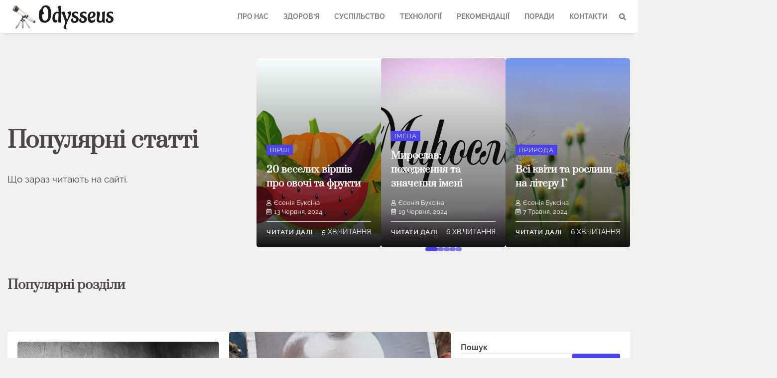

--- FILE ---
content_type: text/html; charset=UTF-8
request_url: https://odysseus.com.ua/page/21/
body_size: 22203
content:
<!doctype html>
<html lang="uk">
<head>
  <title>Odysseus &#8211; Інформаційний портал України &#8211; Сторінка 21</title>
  	<meta charset="UTF-8">
	<meta name="viewport" content="width=device-width, initial-scale=1">
	<link rel="profile" href="https://gmpg.org/xfn/11">
	<meta name="ahrefs-site-verification" content="4c5ff21a72ddb1f6c0fee9ed785a182e9cf4f7fe218ff3caa90941b9abfb4ea6">
  	<!-- Google tag (gtag.js) -->
  	<script async src="https://www.googletagmanager.com/gtag/js?id=G-W9GVHNE58Z"></script>
  	<script>
    	window.dataLayer = window.dataLayer || [];
    	function gtag(){dataLayer.push(arguments);}
    	gtag('js', new Date());

    	gtag('config', 'G-W9GVHNE58Z');
  	</script>
	<meta name='robots' content='max-image-preview:large' />
<link rel="alternate" type="application/rss+xml" title="Odysseus - Інформаційний портал України &raquo; стрічка" href="https://odysseus.com.ua/feed/" />
<link rel="alternate" type="application/rss+xml" title="Odysseus - Інформаційний портал України &raquo; Канал коментарів" href="https://odysseus.com.ua/comments/feed/" />
<style id='wp-img-auto-sizes-contain-inline-css'>
img:is([sizes=auto i],[sizes^="auto," i]){contain-intrinsic-size:3000px 1500px}
/*# sourceURL=wp-img-auto-sizes-contain-inline-css */
</style>
<style id='wp-emoji-styles-inline-css'>

	img.wp-smiley, img.emoji {
		display: inline !important;
		border: none !important;
		box-shadow: none !important;
		height: 1em !important;
		width: 1em !important;
		margin: 0 0.07em !important;
		vertical-align: -0.1em !important;
		background: none !important;
		padding: 0 !important;
	}
/*# sourceURL=wp-emoji-styles-inline-css */
</style>
<style id='wp-block-library-inline-css'>
:root{--wp-block-synced-color:#7a00df;--wp-block-synced-color--rgb:122,0,223;--wp-bound-block-color:var(--wp-block-synced-color);--wp-editor-canvas-background:#ddd;--wp-admin-theme-color:#007cba;--wp-admin-theme-color--rgb:0,124,186;--wp-admin-theme-color-darker-10:#006ba1;--wp-admin-theme-color-darker-10--rgb:0,107,160.5;--wp-admin-theme-color-darker-20:#005a87;--wp-admin-theme-color-darker-20--rgb:0,90,135;--wp-admin-border-width-focus:2px}@media (min-resolution:192dpi){:root{--wp-admin-border-width-focus:1.5px}}.wp-element-button{cursor:pointer}:root .has-very-light-gray-background-color{background-color:#eee}:root .has-very-dark-gray-background-color{background-color:#313131}:root .has-very-light-gray-color{color:#eee}:root .has-very-dark-gray-color{color:#313131}:root .has-vivid-green-cyan-to-vivid-cyan-blue-gradient-background{background:linear-gradient(135deg,#00d084,#0693e3)}:root .has-purple-crush-gradient-background{background:linear-gradient(135deg,#34e2e4,#4721fb 50%,#ab1dfe)}:root .has-hazy-dawn-gradient-background{background:linear-gradient(135deg,#faaca8,#dad0ec)}:root .has-subdued-olive-gradient-background{background:linear-gradient(135deg,#fafae1,#67a671)}:root .has-atomic-cream-gradient-background{background:linear-gradient(135deg,#fdd79a,#004a59)}:root .has-nightshade-gradient-background{background:linear-gradient(135deg,#330968,#31cdcf)}:root .has-midnight-gradient-background{background:linear-gradient(135deg,#020381,#2874fc)}:root{--wp--preset--font-size--normal:16px;--wp--preset--font-size--huge:42px}.has-regular-font-size{font-size:1em}.has-larger-font-size{font-size:2.625em}.has-normal-font-size{font-size:var(--wp--preset--font-size--normal)}.has-huge-font-size{font-size:var(--wp--preset--font-size--huge)}.has-text-align-center{text-align:center}.has-text-align-left{text-align:left}.has-text-align-right{text-align:right}.has-fit-text{white-space:nowrap!important}#end-resizable-editor-section{display:none}.aligncenter{clear:both}.items-justified-left{justify-content:flex-start}.items-justified-center{justify-content:center}.items-justified-right{justify-content:flex-end}.items-justified-space-between{justify-content:space-between}.screen-reader-text{border:0;clip-path:inset(50%);height:1px;margin:-1px;overflow:hidden;padding:0;position:absolute;width:1px;word-wrap:normal!important}.screen-reader-text:focus{background-color:#ddd;clip-path:none;color:#444;display:block;font-size:1em;height:auto;left:5px;line-height:normal;padding:15px 23px 14px;text-decoration:none;top:5px;width:auto;z-index:100000}html :where(.has-border-color){border-style:solid}html :where([style*=border-top-color]){border-top-style:solid}html :where([style*=border-right-color]){border-right-style:solid}html :where([style*=border-bottom-color]){border-bottom-style:solid}html :where([style*=border-left-color]){border-left-style:solid}html :where([style*=border-width]){border-style:solid}html :where([style*=border-top-width]){border-top-style:solid}html :where([style*=border-right-width]){border-right-style:solid}html :where([style*=border-bottom-width]){border-bottom-style:solid}html :where([style*=border-left-width]){border-left-style:solid}html :where(img[class*=wp-image-]){height:auto;max-width:100%}:where(figure){margin:0 0 1em}html :where(.is-position-sticky){--wp-admin--admin-bar--position-offset:var(--wp-admin--admin-bar--height,0px)}@media screen and (max-width:600px){html :where(.is-position-sticky){--wp-admin--admin-bar--position-offset:0px}}

/*# sourceURL=wp-block-library-inline-css */
</style><style id='wp-block-categories-inline-css'>
.wp-block-categories{box-sizing:border-box}.wp-block-categories.alignleft{margin-right:2em}.wp-block-categories.alignright{margin-left:2em}.wp-block-categories.wp-block-categories-dropdown.aligncenter{text-align:center}.wp-block-categories .wp-block-categories__label{display:block;width:100%}
/*# sourceURL=https://odysseus.com.ua/wp-includes/blocks/categories/style.min.css */
</style>
<style id='wp-block-heading-inline-css'>
h1:where(.wp-block-heading).has-background,h2:where(.wp-block-heading).has-background,h3:where(.wp-block-heading).has-background,h4:where(.wp-block-heading).has-background,h5:where(.wp-block-heading).has-background,h6:where(.wp-block-heading).has-background{padding:1.25em 2.375em}h1.has-text-align-left[style*=writing-mode]:where([style*=vertical-lr]),h1.has-text-align-right[style*=writing-mode]:where([style*=vertical-rl]),h2.has-text-align-left[style*=writing-mode]:where([style*=vertical-lr]),h2.has-text-align-right[style*=writing-mode]:where([style*=vertical-rl]),h3.has-text-align-left[style*=writing-mode]:where([style*=vertical-lr]),h3.has-text-align-right[style*=writing-mode]:where([style*=vertical-rl]),h4.has-text-align-left[style*=writing-mode]:where([style*=vertical-lr]),h4.has-text-align-right[style*=writing-mode]:where([style*=vertical-rl]),h5.has-text-align-left[style*=writing-mode]:where([style*=vertical-lr]),h5.has-text-align-right[style*=writing-mode]:where([style*=vertical-rl]),h6.has-text-align-left[style*=writing-mode]:where([style*=vertical-lr]),h6.has-text-align-right[style*=writing-mode]:where([style*=vertical-rl]){rotate:180deg}
/*# sourceURL=https://odysseus.com.ua/wp-includes/blocks/heading/style.min.css */
</style>
<style id='wp-block-latest-posts-inline-css'>
.wp-block-latest-posts{box-sizing:border-box}.wp-block-latest-posts.alignleft{margin-right:2em}.wp-block-latest-posts.alignright{margin-left:2em}.wp-block-latest-posts.wp-block-latest-posts__list{list-style:none}.wp-block-latest-posts.wp-block-latest-posts__list li{clear:both;overflow-wrap:break-word}.wp-block-latest-posts.is-grid{display:flex;flex-wrap:wrap}.wp-block-latest-posts.is-grid li{margin:0 1.25em 1.25em 0;width:100%}@media (min-width:600px){.wp-block-latest-posts.columns-2 li{width:calc(50% - .625em)}.wp-block-latest-posts.columns-2 li:nth-child(2n){margin-right:0}.wp-block-latest-posts.columns-3 li{width:calc(33.33333% - .83333em)}.wp-block-latest-posts.columns-3 li:nth-child(3n){margin-right:0}.wp-block-latest-posts.columns-4 li{width:calc(25% - .9375em)}.wp-block-latest-posts.columns-4 li:nth-child(4n){margin-right:0}.wp-block-latest-posts.columns-5 li{width:calc(20% - 1em)}.wp-block-latest-posts.columns-5 li:nth-child(5n){margin-right:0}.wp-block-latest-posts.columns-6 li{width:calc(16.66667% - 1.04167em)}.wp-block-latest-posts.columns-6 li:nth-child(6n){margin-right:0}}:root :where(.wp-block-latest-posts.is-grid){padding:0}:root :where(.wp-block-latest-posts.wp-block-latest-posts__list){padding-left:0}.wp-block-latest-posts__post-author,.wp-block-latest-posts__post-date{display:block;font-size:.8125em}.wp-block-latest-posts__post-excerpt,.wp-block-latest-posts__post-full-content{margin-bottom:1em;margin-top:.5em}.wp-block-latest-posts__featured-image a{display:inline-block}.wp-block-latest-posts__featured-image img{height:auto;max-width:100%;width:auto}.wp-block-latest-posts__featured-image.alignleft{float:left;margin-right:1em}.wp-block-latest-posts__featured-image.alignright{float:right;margin-left:1em}.wp-block-latest-posts__featured-image.aligncenter{margin-bottom:1em;text-align:center}
/*# sourceURL=https://odysseus.com.ua/wp-includes/blocks/latest-posts/style.min.css */
</style>
<style id='wp-block-search-inline-css'>
.wp-block-search__button{margin-left:10px;word-break:normal}.wp-block-search__button.has-icon{line-height:0}.wp-block-search__button svg{height:1.25em;min-height:24px;min-width:24px;width:1.25em;fill:currentColor;vertical-align:text-bottom}:where(.wp-block-search__button){border:1px solid #ccc;padding:6px 10px}.wp-block-search__inside-wrapper{display:flex;flex:auto;flex-wrap:nowrap;max-width:100%}.wp-block-search__label{width:100%}.wp-block-search.wp-block-search__button-only .wp-block-search__button{box-sizing:border-box;display:flex;flex-shrink:0;justify-content:center;margin-left:0;max-width:100%}.wp-block-search.wp-block-search__button-only .wp-block-search__inside-wrapper{min-width:0!important;transition-property:width}.wp-block-search.wp-block-search__button-only .wp-block-search__input{flex-basis:100%;transition-duration:.3s}.wp-block-search.wp-block-search__button-only.wp-block-search__searchfield-hidden,.wp-block-search.wp-block-search__button-only.wp-block-search__searchfield-hidden .wp-block-search__inside-wrapper{overflow:hidden}.wp-block-search.wp-block-search__button-only.wp-block-search__searchfield-hidden .wp-block-search__input{border-left-width:0!important;border-right-width:0!important;flex-basis:0;flex-grow:0;margin:0;min-width:0!important;padding-left:0!important;padding-right:0!important;width:0!important}:where(.wp-block-search__input){appearance:none;border:1px solid #949494;flex-grow:1;font-family:inherit;font-size:inherit;font-style:inherit;font-weight:inherit;letter-spacing:inherit;line-height:inherit;margin-left:0;margin-right:0;min-width:3rem;padding:8px;text-decoration:unset!important;text-transform:inherit}:where(.wp-block-search__button-inside .wp-block-search__inside-wrapper){background-color:#fff;border:1px solid #949494;box-sizing:border-box;padding:4px}:where(.wp-block-search__button-inside .wp-block-search__inside-wrapper) .wp-block-search__input{border:none;border-radius:0;padding:0 4px}:where(.wp-block-search__button-inside .wp-block-search__inside-wrapper) .wp-block-search__input:focus{outline:none}:where(.wp-block-search__button-inside .wp-block-search__inside-wrapper) :where(.wp-block-search__button){padding:4px 8px}.wp-block-search.aligncenter .wp-block-search__inside-wrapper{margin:auto}.wp-block[data-align=right] .wp-block-search.wp-block-search__button-only .wp-block-search__inside-wrapper{float:right}
/*# sourceURL=https://odysseus.com.ua/wp-includes/blocks/search/style.min.css */
</style>
<style id='wp-block-search-theme-inline-css'>
.wp-block-search .wp-block-search__label{font-weight:700}.wp-block-search__button{border:1px solid #ccc;padding:.375em .625em}
/*# sourceURL=https://odysseus.com.ua/wp-includes/blocks/search/theme.min.css */
</style>
<style id='wp-block-group-inline-css'>
.wp-block-group{box-sizing:border-box}:where(.wp-block-group.wp-block-group-is-layout-constrained){position:relative}
/*# sourceURL=https://odysseus.com.ua/wp-includes/blocks/group/style.min.css */
</style>
<style id='wp-block-group-theme-inline-css'>
:where(.wp-block-group.has-background){padding:1.25em 2.375em}
/*# sourceURL=https://odysseus.com.ua/wp-includes/blocks/group/theme.min.css */
</style>
<style id='wp-block-paragraph-inline-css'>
.is-small-text{font-size:.875em}.is-regular-text{font-size:1em}.is-large-text{font-size:2.25em}.is-larger-text{font-size:3em}.has-drop-cap:not(:focus):first-letter{float:left;font-size:8.4em;font-style:normal;font-weight:100;line-height:.68;margin:.05em .1em 0 0;text-transform:uppercase}body.rtl .has-drop-cap:not(:focus):first-letter{float:none;margin-left:.1em}p.has-drop-cap.has-background{overflow:hidden}:root :where(p.has-background){padding:1.25em 2.375em}:where(p.has-text-color:not(.has-link-color)) a{color:inherit}p.has-text-align-left[style*="writing-mode:vertical-lr"],p.has-text-align-right[style*="writing-mode:vertical-rl"]{rotate:180deg}
/*# sourceURL=https://odysseus.com.ua/wp-includes/blocks/paragraph/style.min.css */
</style>
<style id='wp-block-quote-inline-css'>
.wp-block-quote{box-sizing:border-box;overflow-wrap:break-word}.wp-block-quote.is-large:where(:not(.is-style-plain)),.wp-block-quote.is-style-large:where(:not(.is-style-plain)){margin-bottom:1em;padding:0 1em}.wp-block-quote.is-large:where(:not(.is-style-plain)) p,.wp-block-quote.is-style-large:where(:not(.is-style-plain)) p{font-size:1.5em;font-style:italic;line-height:1.6}.wp-block-quote.is-large:where(:not(.is-style-plain)) cite,.wp-block-quote.is-large:where(:not(.is-style-plain)) footer,.wp-block-quote.is-style-large:where(:not(.is-style-plain)) cite,.wp-block-quote.is-style-large:where(:not(.is-style-plain)) footer{font-size:1.125em;text-align:right}.wp-block-quote>cite{display:block}
/*# sourceURL=https://odysseus.com.ua/wp-includes/blocks/quote/style.min.css */
</style>
<style id='wp-block-quote-theme-inline-css'>
.wp-block-quote{border-left:.25em solid;margin:0 0 1.75em;padding-left:1em}.wp-block-quote cite,.wp-block-quote footer{color:currentColor;font-size:.8125em;font-style:normal;position:relative}.wp-block-quote:where(.has-text-align-right){border-left:none;border-right:.25em solid;padding-left:0;padding-right:1em}.wp-block-quote:where(.has-text-align-center){border:none;padding-left:0}.wp-block-quote.is-large,.wp-block-quote.is-style-large,.wp-block-quote:where(.is-style-plain){border:none}
/*# sourceURL=https://odysseus.com.ua/wp-includes/blocks/quote/theme.min.css */
</style>
<style id='wp-block-table-inline-css'>
.wp-block-table{overflow-x:auto}.wp-block-table table{border-collapse:collapse;width:100%}.wp-block-table thead{border-bottom:3px solid}.wp-block-table tfoot{border-top:3px solid}.wp-block-table td,.wp-block-table th{border:1px solid;padding:.5em}.wp-block-table .has-fixed-layout{table-layout:fixed;width:100%}.wp-block-table .has-fixed-layout td,.wp-block-table .has-fixed-layout th{word-break:break-word}.wp-block-table.aligncenter,.wp-block-table.alignleft,.wp-block-table.alignright{display:table;width:auto}.wp-block-table.aligncenter td,.wp-block-table.aligncenter th,.wp-block-table.alignleft td,.wp-block-table.alignleft th,.wp-block-table.alignright td,.wp-block-table.alignright th{word-break:break-word}.wp-block-table .has-subtle-light-gray-background-color{background-color:#f3f4f5}.wp-block-table .has-subtle-pale-green-background-color{background-color:#e9fbe5}.wp-block-table .has-subtle-pale-blue-background-color{background-color:#e7f5fe}.wp-block-table .has-subtle-pale-pink-background-color{background-color:#fcf0ef}.wp-block-table.is-style-stripes{background-color:initial;border-collapse:inherit;border-spacing:0}.wp-block-table.is-style-stripes tbody tr:nth-child(odd){background-color:#f0f0f0}.wp-block-table.is-style-stripes.has-subtle-light-gray-background-color tbody tr:nth-child(odd){background-color:#f3f4f5}.wp-block-table.is-style-stripes.has-subtle-pale-green-background-color tbody tr:nth-child(odd){background-color:#e9fbe5}.wp-block-table.is-style-stripes.has-subtle-pale-blue-background-color tbody tr:nth-child(odd){background-color:#e7f5fe}.wp-block-table.is-style-stripes.has-subtle-pale-pink-background-color tbody tr:nth-child(odd){background-color:#fcf0ef}.wp-block-table.is-style-stripes td,.wp-block-table.is-style-stripes th{border-color:#0000}.wp-block-table.is-style-stripes{border-bottom:1px solid #f0f0f0}.wp-block-table .has-border-color td,.wp-block-table .has-border-color th,.wp-block-table .has-border-color tr,.wp-block-table .has-border-color>*{border-color:inherit}.wp-block-table table[style*=border-top-color] tr:first-child,.wp-block-table table[style*=border-top-color] tr:first-child td,.wp-block-table table[style*=border-top-color] tr:first-child th,.wp-block-table table[style*=border-top-color]>*,.wp-block-table table[style*=border-top-color]>* td,.wp-block-table table[style*=border-top-color]>* th{border-top-color:inherit}.wp-block-table table[style*=border-top-color] tr:not(:first-child){border-top-color:initial}.wp-block-table table[style*=border-right-color] td:last-child,.wp-block-table table[style*=border-right-color] th,.wp-block-table table[style*=border-right-color] tr,.wp-block-table table[style*=border-right-color]>*{border-right-color:inherit}.wp-block-table table[style*=border-bottom-color] tr:last-child,.wp-block-table table[style*=border-bottom-color] tr:last-child td,.wp-block-table table[style*=border-bottom-color] tr:last-child th,.wp-block-table table[style*=border-bottom-color]>*,.wp-block-table table[style*=border-bottom-color]>* td,.wp-block-table table[style*=border-bottom-color]>* th{border-bottom-color:inherit}.wp-block-table table[style*=border-bottom-color] tr:not(:last-child){border-bottom-color:initial}.wp-block-table table[style*=border-left-color] td:first-child,.wp-block-table table[style*=border-left-color] th,.wp-block-table table[style*=border-left-color] tr,.wp-block-table table[style*=border-left-color]>*{border-left-color:inherit}.wp-block-table table[style*=border-style] td,.wp-block-table table[style*=border-style] th,.wp-block-table table[style*=border-style] tr,.wp-block-table table[style*=border-style]>*{border-style:inherit}.wp-block-table table[style*=border-width] td,.wp-block-table table[style*=border-width] th,.wp-block-table table[style*=border-width] tr,.wp-block-table table[style*=border-width]>*{border-style:inherit;border-width:inherit}
/*# sourceURL=https://odysseus.com.ua/wp-includes/blocks/table/style.min.css */
</style>
<style id='wp-block-table-theme-inline-css'>
.wp-block-table{margin:0 0 1em}.wp-block-table td,.wp-block-table th{word-break:normal}.wp-block-table :where(figcaption){color:#555;font-size:13px;text-align:center}.is-dark-theme .wp-block-table :where(figcaption){color:#ffffffa6}
/*# sourceURL=https://odysseus.com.ua/wp-includes/blocks/table/theme.min.css */
</style>
<style id='global-styles-inline-css'>
:root{--wp--preset--aspect-ratio--square: 1;--wp--preset--aspect-ratio--4-3: 4/3;--wp--preset--aspect-ratio--3-4: 3/4;--wp--preset--aspect-ratio--3-2: 3/2;--wp--preset--aspect-ratio--2-3: 2/3;--wp--preset--aspect-ratio--16-9: 16/9;--wp--preset--aspect-ratio--9-16: 9/16;--wp--preset--color--black: #000000;--wp--preset--color--cyan-bluish-gray: #abb8c3;--wp--preset--color--white: #ffffff;--wp--preset--color--pale-pink: #f78da7;--wp--preset--color--vivid-red: #cf2e2e;--wp--preset--color--luminous-vivid-orange: #ff6900;--wp--preset--color--luminous-vivid-amber: #fcb900;--wp--preset--color--light-green-cyan: #7bdcb5;--wp--preset--color--vivid-green-cyan: #00d084;--wp--preset--color--pale-cyan-blue: #8ed1fc;--wp--preset--color--vivid-cyan-blue: #0693e3;--wp--preset--color--vivid-purple: #9b51e0;--wp--preset--gradient--vivid-cyan-blue-to-vivid-purple: linear-gradient(135deg,rgb(6,147,227) 0%,rgb(155,81,224) 100%);--wp--preset--gradient--light-green-cyan-to-vivid-green-cyan: linear-gradient(135deg,rgb(122,220,180) 0%,rgb(0,208,130) 100%);--wp--preset--gradient--luminous-vivid-amber-to-luminous-vivid-orange: linear-gradient(135deg,rgb(252,185,0) 0%,rgb(255,105,0) 100%);--wp--preset--gradient--luminous-vivid-orange-to-vivid-red: linear-gradient(135deg,rgb(255,105,0) 0%,rgb(207,46,46) 100%);--wp--preset--gradient--very-light-gray-to-cyan-bluish-gray: linear-gradient(135deg,rgb(238,238,238) 0%,rgb(169,184,195) 100%);--wp--preset--gradient--cool-to-warm-spectrum: linear-gradient(135deg,rgb(74,234,220) 0%,rgb(151,120,209) 20%,rgb(207,42,186) 40%,rgb(238,44,130) 60%,rgb(251,105,98) 80%,rgb(254,248,76) 100%);--wp--preset--gradient--blush-light-purple: linear-gradient(135deg,rgb(255,206,236) 0%,rgb(152,150,240) 100%);--wp--preset--gradient--blush-bordeaux: linear-gradient(135deg,rgb(254,205,165) 0%,rgb(254,45,45) 50%,rgb(107,0,62) 100%);--wp--preset--gradient--luminous-dusk: linear-gradient(135deg,rgb(255,203,112) 0%,rgb(199,81,192) 50%,rgb(65,88,208) 100%);--wp--preset--gradient--pale-ocean: linear-gradient(135deg,rgb(255,245,203) 0%,rgb(182,227,212) 50%,rgb(51,167,181) 100%);--wp--preset--gradient--electric-grass: linear-gradient(135deg,rgb(202,248,128) 0%,rgb(113,206,126) 100%);--wp--preset--gradient--midnight: linear-gradient(135deg,rgb(2,3,129) 0%,rgb(40,116,252) 100%);--wp--preset--font-size--small: 12px;--wp--preset--font-size--medium: 20px;--wp--preset--font-size--large: 36px;--wp--preset--font-size--x-large: 42px;--wp--preset--font-size--regular: 16px;--wp--preset--font-size--larger: 36px;--wp--preset--font-size--huge: 48px;--wp--preset--spacing--20: 0.44rem;--wp--preset--spacing--30: 0.67rem;--wp--preset--spacing--40: 1rem;--wp--preset--spacing--50: 1.5rem;--wp--preset--spacing--60: 2.25rem;--wp--preset--spacing--70: 3.38rem;--wp--preset--spacing--80: 5.06rem;--wp--preset--shadow--natural: 6px 6px 9px rgba(0, 0, 0, 0.2);--wp--preset--shadow--deep: 12px 12px 50px rgba(0, 0, 0, 0.4);--wp--preset--shadow--sharp: 6px 6px 0px rgba(0, 0, 0, 0.2);--wp--preset--shadow--outlined: 6px 6px 0px -3px rgb(255, 255, 255), 6px 6px rgb(0, 0, 0);--wp--preset--shadow--crisp: 6px 6px 0px rgb(0, 0, 0);}:where(.is-layout-flex){gap: 0.5em;}:where(.is-layout-grid){gap: 0.5em;}body .is-layout-flex{display: flex;}.is-layout-flex{flex-wrap: wrap;align-items: center;}.is-layout-flex > :is(*, div){margin: 0;}body .is-layout-grid{display: grid;}.is-layout-grid > :is(*, div){margin: 0;}:where(.wp-block-columns.is-layout-flex){gap: 2em;}:where(.wp-block-columns.is-layout-grid){gap: 2em;}:where(.wp-block-post-template.is-layout-flex){gap: 1.25em;}:where(.wp-block-post-template.is-layout-grid){gap: 1.25em;}.has-black-color{color: var(--wp--preset--color--black) !important;}.has-cyan-bluish-gray-color{color: var(--wp--preset--color--cyan-bluish-gray) !important;}.has-white-color{color: var(--wp--preset--color--white) !important;}.has-pale-pink-color{color: var(--wp--preset--color--pale-pink) !important;}.has-vivid-red-color{color: var(--wp--preset--color--vivid-red) !important;}.has-luminous-vivid-orange-color{color: var(--wp--preset--color--luminous-vivid-orange) !important;}.has-luminous-vivid-amber-color{color: var(--wp--preset--color--luminous-vivid-amber) !important;}.has-light-green-cyan-color{color: var(--wp--preset--color--light-green-cyan) !important;}.has-vivid-green-cyan-color{color: var(--wp--preset--color--vivid-green-cyan) !important;}.has-pale-cyan-blue-color{color: var(--wp--preset--color--pale-cyan-blue) !important;}.has-vivid-cyan-blue-color{color: var(--wp--preset--color--vivid-cyan-blue) !important;}.has-vivid-purple-color{color: var(--wp--preset--color--vivid-purple) !important;}.has-black-background-color{background-color: var(--wp--preset--color--black) !important;}.has-cyan-bluish-gray-background-color{background-color: var(--wp--preset--color--cyan-bluish-gray) !important;}.has-white-background-color{background-color: var(--wp--preset--color--white) !important;}.has-pale-pink-background-color{background-color: var(--wp--preset--color--pale-pink) !important;}.has-vivid-red-background-color{background-color: var(--wp--preset--color--vivid-red) !important;}.has-luminous-vivid-orange-background-color{background-color: var(--wp--preset--color--luminous-vivid-orange) !important;}.has-luminous-vivid-amber-background-color{background-color: var(--wp--preset--color--luminous-vivid-amber) !important;}.has-light-green-cyan-background-color{background-color: var(--wp--preset--color--light-green-cyan) !important;}.has-vivid-green-cyan-background-color{background-color: var(--wp--preset--color--vivid-green-cyan) !important;}.has-pale-cyan-blue-background-color{background-color: var(--wp--preset--color--pale-cyan-blue) !important;}.has-vivid-cyan-blue-background-color{background-color: var(--wp--preset--color--vivid-cyan-blue) !important;}.has-vivid-purple-background-color{background-color: var(--wp--preset--color--vivid-purple) !important;}.has-black-border-color{border-color: var(--wp--preset--color--black) !important;}.has-cyan-bluish-gray-border-color{border-color: var(--wp--preset--color--cyan-bluish-gray) !important;}.has-white-border-color{border-color: var(--wp--preset--color--white) !important;}.has-pale-pink-border-color{border-color: var(--wp--preset--color--pale-pink) !important;}.has-vivid-red-border-color{border-color: var(--wp--preset--color--vivid-red) !important;}.has-luminous-vivid-orange-border-color{border-color: var(--wp--preset--color--luminous-vivid-orange) !important;}.has-luminous-vivid-amber-border-color{border-color: var(--wp--preset--color--luminous-vivid-amber) !important;}.has-light-green-cyan-border-color{border-color: var(--wp--preset--color--light-green-cyan) !important;}.has-vivid-green-cyan-border-color{border-color: var(--wp--preset--color--vivid-green-cyan) !important;}.has-pale-cyan-blue-border-color{border-color: var(--wp--preset--color--pale-cyan-blue) !important;}.has-vivid-cyan-blue-border-color{border-color: var(--wp--preset--color--vivid-cyan-blue) !important;}.has-vivid-purple-border-color{border-color: var(--wp--preset--color--vivid-purple) !important;}.has-vivid-cyan-blue-to-vivid-purple-gradient-background{background: var(--wp--preset--gradient--vivid-cyan-blue-to-vivid-purple) !important;}.has-light-green-cyan-to-vivid-green-cyan-gradient-background{background: var(--wp--preset--gradient--light-green-cyan-to-vivid-green-cyan) !important;}.has-luminous-vivid-amber-to-luminous-vivid-orange-gradient-background{background: var(--wp--preset--gradient--luminous-vivid-amber-to-luminous-vivid-orange) !important;}.has-luminous-vivid-orange-to-vivid-red-gradient-background{background: var(--wp--preset--gradient--luminous-vivid-orange-to-vivid-red) !important;}.has-very-light-gray-to-cyan-bluish-gray-gradient-background{background: var(--wp--preset--gradient--very-light-gray-to-cyan-bluish-gray) !important;}.has-cool-to-warm-spectrum-gradient-background{background: var(--wp--preset--gradient--cool-to-warm-spectrum) !important;}.has-blush-light-purple-gradient-background{background: var(--wp--preset--gradient--blush-light-purple) !important;}.has-blush-bordeaux-gradient-background{background: var(--wp--preset--gradient--blush-bordeaux) !important;}.has-luminous-dusk-gradient-background{background: var(--wp--preset--gradient--luminous-dusk) !important;}.has-pale-ocean-gradient-background{background: var(--wp--preset--gradient--pale-ocean) !important;}.has-electric-grass-gradient-background{background: var(--wp--preset--gradient--electric-grass) !important;}.has-midnight-gradient-background{background: var(--wp--preset--gradient--midnight) !important;}.has-small-font-size{font-size: var(--wp--preset--font-size--small) !important;}.has-medium-font-size{font-size: var(--wp--preset--font-size--medium) !important;}.has-large-font-size{font-size: var(--wp--preset--font-size--large) !important;}.has-x-large-font-size{font-size: var(--wp--preset--font-size--x-large) !important;}
/*# sourceURL=global-styles-inline-css */
</style>

<style id='classic-theme-styles-inline-css'>
/*! This file is auto-generated */
.wp-block-button__link{color:#fff;background-color:#32373c;border-radius:9999px;box-shadow:none;text-decoration:none;padding:calc(.667em + 2px) calc(1.333em + 2px);font-size:1.125em}.wp-block-file__button{background:#32373c;color:#fff;text-decoration:none}
/*# sourceURL=/wp-includes/css/classic-themes.min.css */
</style>
<link rel='stylesheet' id='parent-style-css' href='https://odysseus.com.ua/wp-content/themes/forever-blog/style.css?ver=6.9' media='all' />
<link rel='stylesheet' id='forever-blog-fonts-css' href='https://odysseus.com.ua/wp-content/fonts/b6094a8469a4ef399f032b4dcf326a83.css' media='all' />
<link rel='stylesheet' id='forever-blog-slick-style-css' href='https://odysseus.com.ua/wp-content/themes/forever-blog/assets/css/slick.min.css?ver=1.8.0' media='all' />
<link rel='stylesheet' id='forever-blog-fontawesome-style-css' href='https://odysseus.com.ua/wp-content/themes/forever-blog/assets/css/fontawesome.min.css?ver=1.8.0' media='all' />
<link rel='stylesheet' id='forever-blog-blocks-style-css' href='https://odysseus.com.ua/wp-content/themes/forever-blog/assets/css/blocks.min.css?ver=6.9' media='all' />
<link rel='stylesheet' id='forever-blog-style-css' href='https://odysseus.com.ua/wp-content/themes/forever-blog/style.css?ver=1.0.1' media='all' />
<script src="https://odysseus.com.ua/wp-includes/js/jquery/jquery.min.js?ver=3.7.1" id="jquery-core-js"></script>
<script src="https://odysseus.com.ua/wp-includes/js/jquery/jquery-migrate.min.js?ver=3.4.1" id="jquery-migrate-js"></script>
<link rel="https://api.w.org/" href="https://odysseus.com.ua/wp-json/" /><link rel="EditURI" type="application/rsd+xml" title="RSD" href="https://odysseus.com.ua/xmlrpc.php?rsd" />
<meta name="generator" content="WordPress 6.9" />

<style type="text/css" id="breadcrumb-trail-css">.trail-items li:not(:last-child):after {content: "/";}</style>
	<style type="text/css">

		/* Site title and tagline color css */
		.site-title a{
			color: #000000;
		}
		.site-description {
			color: #000000;
		}
		/* End Site title and tagline color css */

		/* color css */
		:root {
			--header-text-color: #000000;
		}

		/* Primay color css */

		/*Typography CSS*/

		
		
		
		
	/*End Typography CSS*/

			nav.navigation.pagination {
			display: none;
		}
	
</style>

	<link rel="icon" href="https://odysseus.com.ua/wp-content/uploads/2023/12/cropped-odysseus-favicon-32x32.png" sizes="32x32" />
<link rel="icon" href="https://odysseus.com.ua/wp-content/uploads/2023/12/cropped-odysseus-favicon-192x192.png" sizes="192x192" />
<link rel="apple-touch-icon" href="https://odysseus.com.ua/wp-content/uploads/2023/12/cropped-odysseus-favicon-180x180.png" />
<meta name="msapplication-TileImage" content="https://odysseus.com.ua/wp-content/uploads/2023/12/cropped-odysseus-favicon-270x270.png" />
		<style id="wp-custom-css">
			.site-branding {
  width: auto;
}
.banner-section.has-banner-text .banner-wrapper {
	margin-inline: -15px;
}

.flex {
  display: -webkit-box;
  display: -ms-flexbox;
  display: flex;
}
.justify-center {
	-webkit-box-pack: center;
	-webkit-justify-content: center;
	-ms-flex-pack: center;
	justify-content: center;
}

.mr-2 {
  margin-right: 0.5rem;
}
.mb-4 {
	margin-bottom: 1rem;
}
.mb-2 {
	margin-bottom: 0.5rem;
}

.hidden {
	display: none;
}

.italic {
	font-style: italic;
}

.lowcase {
	text-transform: lowercase;
}


.faq-item {
	border-bottom: 1px solid #d9d9d9;
	padding-bottom: 1rem;
	margin-bottom: 1rem;
}
.faq-item__question {
	font-weight: 600;
}

.keywords-title {
	font-weight: 600;
	margin-bottom: 4px;
}
.keywords-list {
	background: #ffffff;
	font-size: 14px;
	padding: 10px 15px;
	border-radius: 4px;
}

.important-treba-block {
	background: #bbdeff;
	border-left: 0.5rem solid #4a42ec;
	border-radius: 8px;
	padding: 10px 15px;
	margin-bottom: 16px;
}
.important-treba-list-block {
	background: #ffe5b4;
	border-left: 0.5rem solid #f0a84c;
	border-radius: 8px;
	padding: 10px 15px;
	margin-bottom: 16px;
}

.entry-meta-single {
	font-size: var(--font-size-sm);
  color: var(--color-text);
	font-weight: 500;
}
.entry-meta-single a {
	text-decoration: none;
  color: var(--color-text);
}
.entry-meta-single a:hover {
	color: var(--primary-color);
}
.entry-meta-single i {
	margin-inline-end: 5px;
  font-size: calc(var(--font-size-sm) - 1px);
}

table.custom {
	border-collapse: collapse;
}

table.custom thead {
	background: #2f2f2f; 
	color: #ffffff;
}

table.custom tbody {
	border: 1px solid #d8d7cc;
}

table.custom td, table.custom th {
	padding: 4px;
}
table.custom tbody tr:nth-child(even) {
	background: rgba(205,113,64, 0.12);
}

.single-subjects {
	display: none;
	margin: 15px 0;
}

.single-subjects-title {
	font-size: 24px;
	font-weight: 800;
	margin-bottom: 15px;
	text-transform: uppercase;
}

.single-subjects-inner li {
	list-style-type: none;
	margin-bottom: 5px;
}
.single-subjects-inner a {
	text-decoration: none;
}

.single-post .content ul, .single-post .content ol {
	margin: 0 0 1.5em 0em
}		</style>
		</head>

<body class="home blog paged wp-custom-logo wp-embed-responsive paged-21 wp-theme-forever-blog wp-child-theme-odysseus-child hfeed adore-forever-blog right-sidebar">
		<div id="page" class="site">
		<a class="skip-link screen-reader-text" href="#primary-content">Skip to content</a>

		<div id="loader" style="display:none">
			<div class="loader-container">
				<div id="preloader">
					<div class="pre-loader-7"></div>
				</div>
			</div>
		</div><!-- #loader -->

		<header id="masthead" class="site-header">
			<div class="adore-header">
				<div class="theme-wrapper-large">
					<div class="adore-header-wrapper">
						<div class="site-branding">
															<div class="site-logo">
									<a href="https://odysseus.com.ua/" class="custom-logo-link" rel="home"><img width="220" height="60" src="https://odysseus.com.ua/wp-content/uploads/2023/10/oddy-logo.png" class="custom-logo" alt="Odysseus &#8211; Інформаційний портал України" decoding="async" /></a>								</div>
													</div><!-- .site-branding -->
					<div class="adore-navigation">
						<div class="header-nav-search">
							<div class="header-navigation">
								<nav id="site-navigation" class="main-navigation">
									<button class="menu-toggle" aria-controls="primary-menu" aria-expanded="false">
										<span></span>
										<span></span>
										<span></span>
									</button>
									<div class="menu-menu-container"><ul id="primary-menu" class="menu"><li id="menu-item-131" class="menu-item menu-item-type-post_type menu-item-object-page menu-item-131"><a href="https://odysseus.com.ua/about/">Про нас</a></li>
<li id="menu-item-3087" class="menu-item menu-item-type-taxonomy menu-item-object-category menu-item-3087"><a href="https://odysseus.com.ua/category/zdorovya/">Здоров&#8217;я</a></li>
<li id="menu-item-3088" class="menu-item menu-item-type-taxonomy menu-item-object-category menu-item-3088"><a href="https://odysseus.com.ua/category/suspilstvo/">Суспільство</a></li>
<li id="menu-item-3091" class="menu-item menu-item-type-taxonomy menu-item-object-category menu-item-3091"><a href="https://odysseus.com.ua/category/tehnologiyi/">Технології</a></li>
<li id="menu-item-3090" class="menu-item menu-item-type-taxonomy menu-item-object-category menu-item-3090"><a href="https://odysseus.com.ua/category/rekomendacziyi/">Рекомендації</a></li>
<li id="menu-item-3089" class="menu-item menu-item-type-taxonomy menu-item-object-category menu-item-3089"><a href="https://odysseus.com.ua/category/porady/">Поради</a></li>
<li id="menu-item-130" class="menu-item menu-item-type-post_type menu-item-object-page menu-item-130"><a href="https://odysseus.com.ua/kontakty/">Контакти</a></li>
</ul></div>								</nav><!-- #site-navigation -->
							</div>
							<div class="header-end">
								<div class="social-icons">
																	</div>
								<div class="navigation-search">
									<div class="navigation-search-wrap">
										<a href="#" title="Search" class="navigation-search-icon">
											<i class="fa fa-search"></i>
										</a>
										<div class="navigation-search-form">
											<form role="search" method="get" class="search-form" action="https://odysseus.com.ua/">
				<label>
					<span class="screen-reader-text">Пошук:</span>
					<input type="search" class="search-field" placeholder="Пошук &hellip;" value="" name="s" />
				</label>
				<input type="submit" class="search-submit" value="Шукати" />
			</form>										</div>
									</div>
								</div>
							</div>
						</div>
					</div>
				</div>
			</div>
		</div>
	</header><!-- #masthead -->

	<div class="theme-wrapper-large">

			</div>

	<div id="primary-content" class="primary-site-content">

			
	<div id="forever_blog_banner_section" class="frontpage banner-navigation banner-section has-banner-text">
		<div class="theme-wrapper-large">
			<div class="banner-wrapper">
				<div class="banner-text-wrap">
											<h1 class="banner-text-title">
							Популярні статті						</h1>
																<div class="banner-sub-title">
							Що зараз читають на сайті.						</div>
														</div>
				<div class="banner-wrap">
					<div class="banner-section-wrapper adore-navigation">
													<div class="banner-item">
								<div class="post-item overlay-post" style="background-image: url('https://odysseus.com.ua/wp-content/uploads/2024/06/vegetables-fruits-background_23-2148488961.jpg');">
									<div class="post-overlay">
										<div class="post-item-content">
											<div class="entry-cat overlay-cat">
												<ul class="post-categories">
	<li><a href="https://odysseus.com.ua/category/virshi/" rel="category tag">Вірші</a></li></ul>											</div>
											<h2 class="entry-title">
												<a href="https://odysseus.com.ua/20-veselyh-virshiv-pro-ovochi-ta-frukty/">20 веселих віршів про овочі та фрукти</a>
											</h2>
											<ul class="entry-meta">
																								<li class="post-author"> <i class="far fa-user"></i>Єсенія Буксіна</li>
																								<li class="post-date"><i class="far fa-calendar-alt"></i></span>13 Червня, 2024</li>
											</ul>
											<div class="post-item-content-footer">
																									<div class="post-btn">
														<a href="https://odysseus.com.ua/20-veselyh-virshiv-pro-ovochi-ta-frukty/" class="btn-read-more">Читати далі</a>
													</div>
												
												<div class="date-minread">
													<span class="reading-time">
														5 хв.читання													</span>
												</div>
											</div>
										</div>   
									</div>										
								</div>
							</div>
														<div class="banner-item">
								<div class="post-item overlay-post" style="background-image: url('https://odysseus.com.ua/wp-content/uploads/2024/06/2379792.jpg');">
									<div class="post-overlay">
										<div class="post-item-content">
											<div class="entry-cat overlay-cat">
												<ul class="post-categories">
	<li><a href="https://odysseus.com.ua/category/imena/" rel="category tag">Імена</a></li></ul>											</div>
											<h2 class="entry-title">
												<a href="https://odysseus.com.ua/myroslav-pohodzhennya-ta-znachennya-imeni/">Мирослав: походження та значення імені</a>
											</h2>
											<ul class="entry-meta">
																								<li class="post-author"> <i class="far fa-user"></i>Єсенія Буксіна</li>
																								<li class="post-date"><i class="far fa-calendar-alt"></i></span>19 Червня, 2024</li>
											</ul>
											<div class="post-item-content-footer">
																									<div class="post-btn">
														<a href="https://odysseus.com.ua/myroslav-pohodzhennya-ta-znachennya-imeni/" class="btn-read-more">Читати далі</a>
													</div>
												
												<div class="date-minread">
													<span class="reading-time">
														6 хв.читання													</span>
												</div>
											</div>
										</div>   
									</div>										
								</div>
							</div>
														<div class="banner-item">
								<div class="post-item overlay-post" style="background-image: url('https://odysseus.com.ua/wp-content/uploads/2024/05/butterflies-1127666_1280.jpg');">
									<div class="post-overlay">
										<div class="post-item-content">
											<div class="entry-cat overlay-cat">
												<ul class="post-categories">
	<li><a href="https://odysseus.com.ua/category/pryroda/" rel="category tag">Природа</a></li></ul>											</div>
											<h2 class="entry-title">
												<a href="https://odysseus.com.ua/vsi-kvity-ta-roslyny-na-literu-g/">Всі квіти та рослини на літеру Г</a>
											</h2>
											<ul class="entry-meta">
																								<li class="post-author"> <i class="far fa-user"></i>Єсенія Буксіна </li>
																								<li class="post-date"><i class="far fa-calendar-alt"></i></span>7 Травня, 2024</li>
											</ul>
											<div class="post-item-content-footer">
																									<div class="post-btn">
														<a href="https://odysseus.com.ua/vsi-kvity-ta-roslyny-na-literu-g/" class="btn-read-more">Читати далі</a>
													</div>
												
												<div class="date-minread">
													<span class="reading-time">
														6 хв.читання													</span>
												</div>
											</div>
										</div>   
									</div>										
								</div>
							</div>
														<div class="banner-item">
								<div class="post-item overlay-post" style="background-image: url('https://odysseus.com.ua/wp-content/uploads/2024/06/students-knowing-right-answer_329181-14271.jpg');">
									<div class="post-overlay">
										<div class="post-item-content">
											<div class="entry-cat overlay-cat">
												<ul class="post-categories">
	<li><a href="https://odysseus.com.ua/category/other/" rel="category tag">Різне</a></li></ul>											</div>
											<h2 class="entry-title">
												<a href="https://odysseus.com.ua/15-kreatyvnyh-idej-dlya-shkoly/">15 креативних ідей для школи</a>
											</h2>
											<ul class="entry-meta">
																								<li class="post-author"> <i class="far fa-user"></i>Єсенія Буксіна</li>
																								<li class="post-date"><i class="far fa-calendar-alt"></i></span>21 Червня, 2024</li>
											</ul>
											<div class="post-item-content-footer">
																									<div class="post-btn">
														<a href="https://odysseus.com.ua/15-kreatyvnyh-idej-dlya-shkoly/" class="btn-read-more">Читати далі</a>
													</div>
												
												<div class="date-minread">
													<span class="reading-time">
														4 хв.читання													</span>
												</div>
											</div>
										</div>   
									</div>										
								</div>
							</div>
														<div class="banner-item">
								<div class="post-item overlay-post" style="background-image: url('https://odysseus.com.ua/wp-content/uploads/2024/04/img_9936.jpg');">
									<div class="post-overlay">
										<div class="post-item-content">
											<div class="entry-cat overlay-cat">
												<ul class="post-categories">
	<li><a href="https://odysseus.com.ua/category/rekomendacziyi/" rel="category tag">Рекомендації</a></li></ul>											</div>
											<h2 class="entry-title">
												<a href="https://odysseus.com.ua/5-idej-nyudovogo-manikyuru-dlya-mygdalnyh-nigtiv/">5 ідей нюдового манікюру для мигдальних нігтів</a>
											</h2>
											<ul class="entry-meta">
																								<li class="post-author"> <i class="far fa-user"></i>Буксіна Єсенія</li>
																								<li class="post-date"><i class="far fa-calendar-alt"></i></span>15 Квітня, 2024</li>
											</ul>
											<div class="post-item-content-footer">
																									<div class="post-btn">
														<a href="https://odysseus.com.ua/5-idej-nyudovogo-manikyuru-dlya-mygdalnyh-nigtiv/" class="btn-read-more">Читати далі</a>
													</div>
												
												<div class="date-minread">
													<span class="reading-time">
														3 хв.читання													</span>
												</div>
											</div>
										</div>   
									</div>										
								</div>
							</div>
												</div>
				</div>
			</div>
		</div>
	</div>

	
<div id="forever_blog_categories_section" class="frontpage categories-section">
	<div class="theme-wrapper-large">
					<div class="section-head">
				<div class="section-header">
					<h3 class="section-title">Популярні розділи</h3>
					<p class="section-subtitle"></p>
				</div>
							</div>
				<div class="categories-wrapper">
							<div class="category-single" style="background-image: url('https://odysseus.com.ua/wp-content/uploads/2023/08/movie-category.jpg');">
					<a href="https://odysseus.com.ua/category/filmy-serialy/">
						<span class="title">
							Фільми, серіали						</span>
						<span class="count">
							<span class="number">45</span>
							<span class="view">Детальніше</span>
						</span>
					</a>
				</div>
							<div class="category-single" style="background-image: url('https://odysseus.com.ua/wp-content/uploads/2023/08/other-category.jpg');">
					<a href="https://odysseus.com.ua/category/other/">
						<span class="title">
							Різне						</span>
						<span class="count">
							<span class="number">396</span>
							<span class="view">Детальніше</span>
						</span>
					</a>
				</div>
							<div class="category-single" style="background-image: url('https://odysseus.com.ua/wp-content/uploads/2023/09/dog.jpg');">
					<a href="https://odysseus.com.ua/category/domashni-tvaryny/">
						<span class="title">
							Домашні тварини						</span>
						<span class="count">
							<span class="number">50</span>
							<span class="view">Детальніше</span>
						</span>
					</a>
				</div>
							<div class="category-single" style="background-image: url('https://odysseus.com.ua/wp-content/uploads/2023/09/black-screen-windows10.jpg');">
					<a href="https://odysseus.com.ua/category/tehnologiyi/">
						<span class="title">
							Технології						</span>
						<span class="count">
							<span class="number">91</span>
							<span class="view">Детальніше</span>
						</span>
					</a>
				</div>
					</div>
	</div>
</div>


			<div id="content" class="site-content theme-wrapper-large">
				<div class="theme-wrap">

				
<main id="primary" class="site-main">

	
	
		
		
		<div class="theme-archive-layout grid-layout grid-column-2">

			
<article id="post-12236" class="post-12236 post type-post status-publish format-standard has-post-thumbnail hentry category-filmy-serialy">
	<div class="post-item post-grid">
		<div class="post-item-image">
			
			<a class="post-thumbnail" href="https://odysseus.com.ua/25-najvidomishyh-franczuzkyh-aktoriv/" aria-hidden="true" tabindex="-1">
				<img width="800" height="593" src="https://odysseus.com.ua/wp-content/uploads/2025/10/sous-le-egard-de-luc-besson-la-scene-iconique-de-leon-en-1994-1.jpg" class="attachment-post-thumbnail size-post-thumbnail wp-post-image" alt="25 найвідоміших французьких акторів" decoding="async" fetchpriority="high" srcset="https://odysseus.com.ua/wp-content/uploads/2025/10/sous-le-egard-de-luc-besson-la-scene-iconique-de-leon-en-1994-1.jpg 800w, https://odysseus.com.ua/wp-content/uploads/2025/10/sous-le-egard-de-luc-besson-la-scene-iconique-de-leon-en-1994-1-300x222.jpg 300w, https://odysseus.com.ua/wp-content/uploads/2025/10/sous-le-egard-de-luc-besson-la-scene-iconique-de-leon-en-1994-1-768x569.jpg 768w" sizes="(max-width: 800px) 100vw, 800px" />			</a>

					</div>
		<div class="post-item-content">
							<div class="entry-cat">
					<ul class="post-categories">
	<li><a href="https://odysseus.com.ua/category/filmy-serialy/" rel="category tag">Фільми, серіали</a></li></ul>				</div>
						<h2 class="entry-title"><a href="https://odysseus.com.ua/25-najvidomishyh-franczuzkyh-aktoriv/" rel="bookmark">25 найвідоміших французьких акторів</a></h2>				<ul class="entry-meta">
																<li class="post-author"> <a href="https://odysseus.com.ua/author/mozharovska-odysseus/"><i class="far fa-user"></i>Можаровська Анастасія</a></li>
															
					<li class="post-date"><i class="far fa-calendar-alt"></i>2 Жовтня, 2025</li>
				</ul>
						<div class="post-content">
				Французький кінематограф відомий глибиною сюжетів і особливою атмосферою. Успіх його фільмів значною мірою створюють відомі&hellip;			</div><!-- post-content -->

			<div class="post-item-content-footer">

									<div class="post-btn">
						<a href="https://odysseus.com.ua/25-najvidomishyh-franczuzkyh-aktoriv/" class="btn-read-more">Читати далі</a>
					</div>
				
				<div class="date-minread">
					<span class="reading-time">
						8 хв.читання					</span>
				</div>

			</div>
		</div>
	</div>
</article><!-- #post-12236 -->

<article id="post-12226" class="post-12226 post type-post status-publish format-standard has-post-thumbnail hentry category-other">
	<div class="post-item post-grid">
		<div class="post-item-image">
			
			<a class="post-thumbnail" href="https://odysseus.com.ua/najczikavishi-czytaty-stepana-bandery-pro-ukrayinu-movu-svobodu/" aria-hidden="true" tabindex="-1">
				<img width="800" height="450" src="https://odysseus.com.ua/wp-content/uploads/2025/10/1200x675_cmsv2_67c69ff4-243e-5f5e-8c4b-01b221e42008-5465954.jpg" class="attachment-post-thumbnail size-post-thumbnail wp-post-image" alt="Найцікавіші цитати Степана Бандери про Україну, мову, свободу" decoding="async" srcset="https://odysseus.com.ua/wp-content/uploads/2025/10/1200x675_cmsv2_67c69ff4-243e-5f5e-8c4b-01b221e42008-5465954.jpg 800w, https://odysseus.com.ua/wp-content/uploads/2025/10/1200x675_cmsv2_67c69ff4-243e-5f5e-8c4b-01b221e42008-5465954-300x169.jpg 300w, https://odysseus.com.ua/wp-content/uploads/2025/10/1200x675_cmsv2_67c69ff4-243e-5f5e-8c4b-01b221e42008-5465954-768x432.jpg 768w" sizes="(max-width: 800px) 100vw, 800px" />			</a>

					</div>
		<div class="post-item-content">
							<div class="entry-cat">
					<ul class="post-categories">
	<li><a href="https://odysseus.com.ua/category/other/" rel="category tag">Різне</a></li></ul>				</div>
						<h2 class="entry-title"><a href="https://odysseus.com.ua/najczikavishi-czytaty-stepana-bandery-pro-ukrayinu-movu-svobodu/" rel="bookmark">Найцікавіші цитати Степана Бандери про Україну, мову, свободу</a></h2>				<ul class="entry-meta">
																<li class="post-author"> <a href="https://odysseus.com.ua/author/mozharovska-odysseus/"><i class="far fa-user"></i>Можаровська Анастасія</a></li>
															
					<li class="post-date"><i class="far fa-calendar-alt"></i>1 Жовтня, 2025</li>
				</ul>
						<div class="post-content">
				Постать Степана Бандери стала символом боротьби за національну гідність та незалежність. Його слова зберегли актуальність,&hellip;			</div><!-- post-content -->

			<div class="post-item-content-footer">

									<div class="post-btn">
						<a href="https://odysseus.com.ua/najczikavishi-czytaty-stepana-bandery-pro-ukrayinu-movu-svobodu/" class="btn-read-more">Читати далі</a>
					</div>
				
				<div class="date-minread">
					<span class="reading-time">
						5 хв.читання					</span>
				</div>

			</div>
		</div>
	</div>
</article><!-- #post-12226 -->

<article id="post-12216" class="post-12216 post type-post status-publish format-standard has-post-thumbnail hentry category-porady">
	<div class="post-item post-grid">
		<div class="post-item-image">
			
			<a class="post-thumbnail" href="https://odysseus.com.ua/sklyana-tara-riznovydy-ta-pryznachennya/" aria-hidden="true" tabindex="-1">
				<img width="1000" height="750" src="https://odysseus.com.ua/wp-content/uploads/2025/10/sklyana-tara-riznovydy-ta-pryznachennya02odysseus.jpg" class="attachment-post-thumbnail size-post-thumbnail wp-post-image" alt="Скляна тара &#8211; різновиди та призначення" decoding="async" srcset="https://odysseus.com.ua/wp-content/uploads/2025/10/sklyana-tara-riznovydy-ta-pryznachennya02odysseus.jpg 1000w, https://odysseus.com.ua/wp-content/uploads/2025/10/sklyana-tara-riznovydy-ta-pryznachennya02odysseus-300x225.jpg 300w, https://odysseus.com.ua/wp-content/uploads/2025/10/sklyana-tara-riznovydy-ta-pryznachennya02odysseus-768x576.jpg 768w" sizes="(max-width: 1000px) 100vw, 1000px" />			</a>

					</div>
		<div class="post-item-content">
							<div class="entry-cat">
					<ul class="post-categories">
	<li><a href="https://odysseus.com.ua/category/porady/" rel="category tag">Поради</a></li></ul>				</div>
						<h2 class="entry-title"><a href="https://odysseus.com.ua/sklyana-tara-riznovydy-ta-pryznachennya/" rel="bookmark">Скляна тара &#8211; різновиди та призначення</a></h2>				<ul class="entry-meta">
																<li class="post-author"> <a href="https://odysseus.com.ua/author/lid-odysseus/"><i class="far fa-user"></i>Нестеренко Ольга</a></li>
															
					<li class="post-date"><i class="far fa-calendar-alt"></i>1 Жовтня, 2025</li>
				</ul>
						<div class="post-content">
				Красива скляна тара додає продукту шарму. Здебільшого, саме тому виробники харчових товарів, косметики та медичних&hellip;			</div><!-- post-content -->

			<div class="post-item-content-footer">

									<div class="post-btn">
						<a href="https://odysseus.com.ua/sklyana-tara-riznovydy-ta-pryznachennya/" class="btn-read-more">Читати далі</a>
					</div>
				
				<div class="date-minread">
					<span class="reading-time">
						2 хв.читання					</span>
				</div>

			</div>
		</div>
	</div>
</article><!-- #post-12216 -->

<article id="post-12212" class="post-12212 post type-post status-publish format-standard has-post-thumbnail hentry category-tehnika-ta-gadzhety">
	<div class="post-item post-grid">
		<div class="post-item-image">
			
			<a class="post-thumbnail" href="https://odysseus.com.ua/zaryadna-stanciya-dlya-elektromobilya-yak-viznachiti-neobkhidnu-potuzhnist-kvt/" aria-hidden="true" tabindex="-1">
				<img width="1000" height="704" src="https://odysseus.com.ua/wp-content/uploads/2025/10/zaryadna-stanciya-dlya-elektromobilya-yak-viznachiti-neobkhidnu-potuzhnist-kvt-1-odysseus_kcnruu.jpg" class="attachment-post-thumbnail size-post-thumbnail wp-post-image" alt="Зарядна станція для електромобіля: як визначити необхідну потужність кВт" decoding="async" loading="lazy" srcset="https://odysseus.com.ua/wp-content/uploads/2025/10/zaryadna-stanciya-dlya-elektromobilya-yak-viznachiti-neobkhidnu-potuzhnist-kvt-1-odysseus_kcnruu.jpg 1000w, https://odysseus.com.ua/wp-content/uploads/2025/10/zaryadna-stanciya-dlya-elektromobilya-yak-viznachiti-neobkhidnu-potuzhnist-kvt-1-odysseus_kcnruu-300x211.jpg 300w, https://odysseus.com.ua/wp-content/uploads/2025/10/zaryadna-stanciya-dlya-elektromobilya-yak-viznachiti-neobkhidnu-potuzhnist-kvt-1-odysseus_kcnruu-768x541.jpg 768w" sizes="auto, (max-width: 1000px) 100vw, 1000px" />			</a>

					</div>
		<div class="post-item-content">
							<div class="entry-cat">
					<ul class="post-categories">
	<li><a href="https://odysseus.com.ua/category/tehnika-ta-gadzhety/" rel="category tag">Техніка та гаджети</a></li></ul>				</div>
						<h2 class="entry-title"><a href="https://odysseus.com.ua/zaryadna-stanciya-dlya-elektromobilya-yak-viznachiti-neobkhidnu-potuzhnist-kvt/" rel="bookmark">Зарядна станція для електромобіля: як визначити необхідну потужність кВт</a></h2>				<ul class="entry-meta">
																<li class="post-author"> <a href="https://odysseus.com.ua/author/mozharovska-odysseus/"><i class="far fa-user"></i>Можаровська Анастасія</a></li>
															
					<li class="post-date"><i class="far fa-calendar-alt"></i>1 Жовтня, 2025</li>
				</ul>
						<div class="post-content">
				Вибір правильної потужності станції зарядки електромобілів є одним з ключових факторів для ефективної експлуатації електромобіля.&hellip;			</div><!-- post-content -->

			<div class="post-item-content-footer">

									<div class="post-btn">
						<a href="https://odysseus.com.ua/zaryadna-stanciya-dlya-elektromobilya-yak-viznachiti-neobkhidnu-potuzhnist-kvt/" class="btn-read-more">Читати далі</a>
					</div>
				
				<div class="date-minread">
					<span class="reading-time">
						1 хв.читання					</span>
				</div>

			</div>
		</div>
	</div>
</article><!-- #post-12212 -->

<article id="post-12207" class="post-12207 post type-post status-publish format-standard has-post-thumbnail hentry category-tehnika-ta-gadzhety">
	<div class="post-item post-grid">
		<div class="post-item-image">
			
			<a class="post-thumbnail" href="https://odysseus.com.ua/rozumnyj-kontrol-temperatury-z-termogolovkamy-danfoss/" aria-hidden="true" tabindex="-1">
				<img width="1000" height="992" src="https://odysseus.com.ua/wp-content/uploads/2025/09/rozumnyj-kontrol-temperatury-z-termogolovkamy-danfoss02odysseus.jpg" class="attachment-post-thumbnail size-post-thumbnail wp-post-image" alt="Розумний контроль температури з термоголовками Danfoss" decoding="async" loading="lazy" srcset="https://odysseus.com.ua/wp-content/uploads/2025/09/rozumnyj-kontrol-temperatury-z-termogolovkamy-danfoss02odysseus.jpg 1000w, https://odysseus.com.ua/wp-content/uploads/2025/09/rozumnyj-kontrol-temperatury-z-termogolovkamy-danfoss02odysseus-300x298.jpg 300w, https://odysseus.com.ua/wp-content/uploads/2025/09/rozumnyj-kontrol-temperatury-z-termogolovkamy-danfoss02odysseus-150x150.jpg 150w, https://odysseus.com.ua/wp-content/uploads/2025/09/rozumnyj-kontrol-temperatury-z-termogolovkamy-danfoss02odysseus-768x762.jpg 768w" sizes="auto, (max-width: 1000px) 100vw, 1000px" />			</a>

					</div>
		<div class="post-item-content">
							<div class="entry-cat">
					<ul class="post-categories">
	<li><a href="https://odysseus.com.ua/category/tehnika-ta-gadzhety/" rel="category tag">Техніка та гаджети</a></li></ul>				</div>
						<h2 class="entry-title"><a href="https://odysseus.com.ua/rozumnyj-kontrol-temperatury-z-termogolovkamy-danfoss/" rel="bookmark">Розумний контроль температури з термоголовками Danfoss</a></h2>				<ul class="entry-meta">
																<li class="post-author"> <a href="https://odysseus.com.ua/author/lid-odysseus/"><i class="far fa-user"></i>Нестеренко Ольга</a></li>
															
					<li class="post-date"><i class="far fa-calendar-alt"></i>30 Вересня, 2025</li>
				</ul>
						<div class="post-content">
				Ефективне опалення починається з точного регулювання. І хоча система обігріву може бути повністю функціональною, справжній&hellip;			</div><!-- post-content -->

			<div class="post-item-content-footer">

									<div class="post-btn">
						<a href="https://odysseus.com.ua/rozumnyj-kontrol-temperatury-z-termogolovkamy-danfoss/" class="btn-read-more">Читати далі</a>
					</div>
				
				<div class="date-minread">
					<span class="reading-time">
						2 хв.читання					</span>
				</div>

			</div>
		</div>
	</div>
</article><!-- #post-12207 -->

<article id="post-12199" class="post-12199 post type-post status-publish format-standard has-post-thumbnail hentry category-zdorovya">
	<div class="post-item post-grid">
		<div class="post-item-image">
			
			<a class="post-thumbnail" href="https://odysseus.com.ua/na-yaki-rezultaty-mozhna-rozrahovuvaty-pislya-provedennya-bariatrichnoyi-operacziyi/" aria-hidden="true" tabindex="-1">
				<img width="1000" height="534" src="https://odysseus.com.ua/wp-content/uploads/2025/09/na-yaki-rezultaty-mozhna-rozrahovuvaty-pislya-provedennya-bariatrichnoyi-operacziyi01odysseus.jpg" class="attachment-post-thumbnail size-post-thumbnail wp-post-image" alt="На які результати можна розраховувати після проведення баріатрічної операції" decoding="async" loading="lazy" srcset="https://odysseus.com.ua/wp-content/uploads/2025/09/na-yaki-rezultaty-mozhna-rozrahovuvaty-pislya-provedennya-bariatrichnoyi-operacziyi01odysseus.jpg 1000w, https://odysseus.com.ua/wp-content/uploads/2025/09/na-yaki-rezultaty-mozhna-rozrahovuvaty-pislya-provedennya-bariatrichnoyi-operacziyi01odysseus-300x160.jpg 300w, https://odysseus.com.ua/wp-content/uploads/2025/09/na-yaki-rezultaty-mozhna-rozrahovuvaty-pislya-provedennya-bariatrichnoyi-operacziyi01odysseus-768x410.jpg 768w" sizes="auto, (max-width: 1000px) 100vw, 1000px" />			</a>

					</div>
		<div class="post-item-content">
							<div class="entry-cat">
					<ul class="post-categories">
	<li><a href="https://odysseus.com.ua/category/zdorovya/" rel="category tag">Здоров'я</a></li></ul>				</div>
						<h2 class="entry-title"><a href="https://odysseus.com.ua/na-yaki-rezultaty-mozhna-rozrahovuvaty-pislya-provedennya-bariatrichnoyi-operacziyi/" rel="bookmark">На які результати можна розраховувати після проведення баріатрічної операції</a></h2>				<ul class="entry-meta">
																<li class="post-author"> <a href="https://odysseus.com.ua/author/lid-odysseus/"><i class="far fa-user"></i>Нестеренко Ольга</a></li>
															
					<li class="post-date"><i class="far fa-calendar-alt"></i>30 Вересня, 2025</li>
				</ul>
						<div class="post-content">
				Після баріатричної операції окрім зниження маси тіла настає трансформація фізичного стану, обміну речовин та якості&hellip;			</div><!-- post-content -->

			<div class="post-item-content-footer">

									<div class="post-btn">
						<a href="https://odysseus.com.ua/na-yaki-rezultaty-mozhna-rozrahovuvaty-pislya-provedennya-bariatrichnoyi-operacziyi/" class="btn-read-more">Читати далі</a>
					</div>
				
				<div class="date-minread">
					<span class="reading-time">
						2 хв.читання					</span>
				</div>

			</div>
		</div>
	</div>
</article><!-- #post-12199 -->

<article id="post-12192" class="post-12192 post type-post status-publish format-standard has-post-thumbnail hentry category-other">
	<div class="post-item post-grid">
		<div class="post-item-image">
			
			<a class="post-thumbnail" href="https://odysseus.com.ua/kak-vibrat-greyushchii-kabel-dlya-teplogo-pola/" aria-hidden="true" tabindex="-1">
				<img width="960" height="700" src="https://odysseus.com.ua/wp-content/uploads/2025/09/kak-vibrat-greyushchii-kabel-dlya-teplogo-pola03-odysseus.jpg" class="attachment-post-thumbnail size-post-thumbnail wp-post-image" alt="Как выбрать греющий кабель для теплого пола?" decoding="async" loading="lazy" srcset="https://odysseus.com.ua/wp-content/uploads/2025/09/kak-vibrat-greyushchii-kabel-dlya-teplogo-pola03-odysseus.jpg 960w, https://odysseus.com.ua/wp-content/uploads/2025/09/kak-vibrat-greyushchii-kabel-dlya-teplogo-pola03-odysseus-300x219.jpg 300w, https://odysseus.com.ua/wp-content/uploads/2025/09/kak-vibrat-greyushchii-kabel-dlya-teplogo-pola03-odysseus-768x560.jpg 768w" sizes="auto, (max-width: 960px) 100vw, 960px" />			</a>

					</div>
		<div class="post-item-content">
							<div class="entry-cat">
					<ul class="post-categories">
	<li><a href="https://odysseus.com.ua/category/other/" rel="category tag">Різне</a></li></ul>				</div>
						<h2 class="entry-title"><a href="https://odysseus.com.ua/kak-vibrat-greyushchii-kabel-dlya-teplogo-pola/" rel="bookmark">Как выбрать греющий кабель для теплого пола?</a></h2>				<ul class="entry-meta">
																<li class="post-author"> <a href="https://odysseus.com.ua/author/odessa-mama/"><i class="far fa-user"></i>Данило Озеров</a></li>
															
					<li class="post-date"><i class="far fa-calendar-alt"></i>30 Вересня, 2025</li>
				</ul>
						<div class="post-content">
				Современные системы теплого пола с использованием нагревательного кабеля становятся все более популярными среди владельцев квартир&hellip;			</div><!-- post-content -->

			<div class="post-item-content-footer">

									<div class="post-btn">
						<a href="https://odysseus.com.ua/kak-vibrat-greyushchii-kabel-dlya-teplogo-pola/" class="btn-read-more">Читати далі</a>
					</div>
				
				<div class="date-minread">
					<span class="reading-time">
						3 хв.читання					</span>
				</div>

			</div>
		</div>
	</div>
</article><!-- #post-12192 -->

<article id="post-12186" class="post-12186 post type-post status-publish format-standard has-post-thumbnail hentry category-rekomendacziyi">
	<div class="post-item post-grid">
		<div class="post-item-image">
			
			<a class="post-thumbnail" href="https://odysseus.com.ua/slozhnosty-poluchenyya-visshego-obrazovanyya-v-chehyy-y-pochemu-stoyt-obratytsya-v-pec/" aria-hidden="true" tabindex="-1">
				<img width="1000" height="580" src="https://odysseus.com.ua/wp-content/uploads/2025/09/slozhnosty-poluchenyya-visshego-obrazovanyya-v-chehyy-y-pochemu-stoyt-obratytsya-v-pec01odysseus.jpg" class="attachment-post-thumbnail size-post-thumbnail wp-post-image" alt="Сложности получения высшего образования в Чехии и почему стоит обратиться в PEC" decoding="async" loading="lazy" srcset="https://odysseus.com.ua/wp-content/uploads/2025/09/slozhnosty-poluchenyya-visshego-obrazovanyya-v-chehyy-y-pochemu-stoyt-obratytsya-v-pec01odysseus.jpg 1000w, https://odysseus.com.ua/wp-content/uploads/2025/09/slozhnosty-poluchenyya-visshego-obrazovanyya-v-chehyy-y-pochemu-stoyt-obratytsya-v-pec01odysseus-300x174.jpg 300w, https://odysseus.com.ua/wp-content/uploads/2025/09/slozhnosty-poluchenyya-visshego-obrazovanyya-v-chehyy-y-pochemu-stoyt-obratytsya-v-pec01odysseus-768x445.jpg 768w" sizes="auto, (max-width: 1000px) 100vw, 1000px" />			</a>

					</div>
		<div class="post-item-content">
							<div class="entry-cat">
					<ul class="post-categories">
	<li><a href="https://odysseus.com.ua/category/rekomendacziyi/" rel="category tag">Рекомендації</a></li></ul>				</div>
						<h2 class="entry-title"><a href="https://odysseus.com.ua/slozhnosty-poluchenyya-visshego-obrazovanyya-v-chehyy-y-pochemu-stoyt-obratytsya-v-pec/" rel="bookmark">Сложности получения высшего образования в Чехии и почему стоит обратиться в PEC</a></h2>				<ul class="entry-meta">
																<li class="post-author"> <a href="https://odysseus.com.ua/author/lid-odysseus/"><i class="far fa-user"></i>Нестеренко Ольга</a></li>
															
					<li class="post-date"><i class="far fa-calendar-alt"></i>30 Вересня, 2025</li>
				</ul>
						<div class="post-content">
				Получить высшее образование в Чехии возможно только при хорошем знании языка. В противном случае даже&hellip;			</div><!-- post-content -->

			<div class="post-item-content-footer">

									<div class="post-btn">
						<a href="https://odysseus.com.ua/slozhnosty-poluchenyya-visshego-obrazovanyya-v-chehyy-y-pochemu-stoyt-obratytsya-v-pec/" class="btn-read-more">Читати далі</a>
					</div>
				
				<div class="date-minread">
					<span class="reading-time">
						2 хв.читання					</span>
				</div>

			</div>
		</div>
	</div>
</article><!-- #post-12186 -->

<article id="post-12181" class="post-12181 post type-post status-publish format-standard has-post-thumbnail hentry category-yizha-ta-napoyi">
	<div class="post-item post-grid">
		<div class="post-item-image">
			
			<a class="post-thumbnail" href="https://odysseus.com.ua/sho-take-fermentaciya-i-yak-fermentovani-produkti-diyut-na-organizm/" aria-hidden="true" tabindex="-1">
				<img width="1000" height="664" src="https://odysseus.com.ua/wp-content/uploads/2025/09/sho-take-fermentaciya-i-yak-fermentovani-produkti-diyut-na-organizm-1-odysseus_flfnbv.jpg" class="attachment-post-thumbnail size-post-thumbnail wp-post-image" alt="Що таке ферментація і як ферментовані продукти діють на організм" decoding="async" loading="lazy" srcset="https://odysseus.com.ua/wp-content/uploads/2025/09/sho-take-fermentaciya-i-yak-fermentovani-produkti-diyut-na-organizm-1-odysseus_flfnbv.jpg 1000w, https://odysseus.com.ua/wp-content/uploads/2025/09/sho-take-fermentaciya-i-yak-fermentovani-produkti-diyut-na-organizm-1-odysseus_flfnbv-300x199.jpg 300w, https://odysseus.com.ua/wp-content/uploads/2025/09/sho-take-fermentaciya-i-yak-fermentovani-produkti-diyut-na-organizm-1-odysseus_flfnbv-768x510.jpg 768w" sizes="auto, (max-width: 1000px) 100vw, 1000px" />			</a>

					</div>
		<div class="post-item-content">
							<div class="entry-cat">
					<ul class="post-categories">
	<li><a href="https://odysseus.com.ua/category/yizha-ta-napoyi/" rel="category tag">Їжа та напої</a></li></ul>				</div>
						<h2 class="entry-title"><a href="https://odysseus.com.ua/sho-take-fermentaciya-i-yak-fermentovani-produkti-diyut-na-organizm/" rel="bookmark">Що таке ферментація і як ферментовані продукти діють на організм</a></h2>				<ul class="entry-meta">
																<li class="post-author"> <a href="https://odysseus.com.ua/author/mozharovska-odysseus/"><i class="far fa-user"></i>Можаровська Анастасія</a></li>
															
					<li class="post-date"><i class="far fa-calendar-alt"></i>30 Вересня, 2025</li>
				</ul>
						<div class="post-content">
				Ферментовані продукти вже давно перестали бути лише частиною традиційної кухні — сьогодні вони вважаються важливим&hellip;			</div><!-- post-content -->

			<div class="post-item-content-footer">

									<div class="post-btn">
						<a href="https://odysseus.com.ua/sho-take-fermentaciya-i-yak-fermentovani-produkti-diyut-na-organizm/" class="btn-read-more">Читати далі</a>
					</div>
				
				<div class="date-minread">
					<span class="reading-time">
						2 хв.читання					</span>
				</div>

			</div>
		</div>
	</div>
</article><!-- #post-12181 -->

<article id="post-12173" class="post-12173 post type-post status-publish format-standard has-post-thumbnail hentry category-zdorovya">
	<div class="post-item post-grid">
		<div class="post-item-image">
			
			<a class="post-thumbnail" href="https://odysseus.com.ua/u-chomu-polyagaye-koryst-perepelynyh-yayecz-ta-komu-vony-rekomendovani/" aria-hidden="true" tabindex="-1">
				<img width="1000" height="666" src="https://odysseus.com.ua/wp-content/uploads/2025/09/u-chomu-polyagaye-koryst-perepelynyh-yayecz-ta-komu-vony-rekomendovani01odysseus.jpg" class="attachment-post-thumbnail size-post-thumbnail wp-post-image" alt="У чому полягає користь перепелиних яєць та кому вони рекомендовані" decoding="async" loading="lazy" srcset="https://odysseus.com.ua/wp-content/uploads/2025/09/u-chomu-polyagaye-koryst-perepelynyh-yayecz-ta-komu-vony-rekomendovani01odysseus.jpg 1000w, https://odysseus.com.ua/wp-content/uploads/2025/09/u-chomu-polyagaye-koryst-perepelynyh-yayecz-ta-komu-vony-rekomendovani01odysseus-300x200.jpg 300w, https://odysseus.com.ua/wp-content/uploads/2025/09/u-chomu-polyagaye-koryst-perepelynyh-yayecz-ta-komu-vony-rekomendovani01odysseus-768x511.jpg 768w" sizes="auto, (max-width: 1000px) 100vw, 1000px" />			</a>

					</div>
		<div class="post-item-content">
							<div class="entry-cat">
					<ul class="post-categories">
	<li><a href="https://odysseus.com.ua/category/zdorovya/" rel="category tag">Здоров'я</a></li></ul>				</div>
						<h2 class="entry-title"><a href="https://odysseus.com.ua/u-chomu-polyagaye-koryst-perepelynyh-yayecz-ta-komu-vony-rekomendovani/" rel="bookmark">У чому полягає користь перепелиних яєць та кому вони рекомендовані</a></h2>				<ul class="entry-meta">
																<li class="post-author"> <a href="https://odysseus.com.ua/author/lid-odysseus/"><i class="far fa-user"></i>Нестеренко Ольга</a></li>
															
					<li class="post-date"><i class="far fa-calendar-alt"></i>29 Вересня, 2025</li>
				</ul>
						<div class="post-content">
				Перепелині яйця є цінним продуктом у раціоні людини завдяки високій концентрації вітамінів, мінералів та легкозасвоюваних&hellip;			</div><!-- post-content -->

			<div class="post-item-content-footer">

									<div class="post-btn">
						<a href="https://odysseus.com.ua/u-chomu-polyagaye-koryst-perepelynyh-yayecz-ta-komu-vony-rekomendovani/" class="btn-read-more">Читати далі</a>
					</div>
				
				<div class="date-minread">
					<span class="reading-time">
						3 хв.читання					</span>
				</div>

			</div>
		</div>
	</div>
</article><!-- #post-12173 -->

<article id="post-12169" class="post-12169 post type-post status-publish format-standard has-post-thumbnail hentry category-zdorovya">
	<div class="post-item post-grid">
		<div class="post-item-image">
			
			<a class="post-thumbnail" href="https://odysseus.com.ua/diagnostika-ta-likuvannya-adenomi-prostati/" aria-hidden="true" tabindex="-1">
				<img width="1000" height="812" src="https://odysseus.com.ua/wp-content/uploads/2025/09/diagnostika-ta-likuvannya-adenomi-prostati-1-odysseus_peifbh.jpg" class="attachment-post-thumbnail size-post-thumbnail wp-post-image" alt="Чому важлива своєчасна діагностика та лікування аденоми простати" decoding="async" loading="lazy" srcset="https://odysseus.com.ua/wp-content/uploads/2025/09/diagnostika-ta-likuvannya-adenomi-prostati-1-odysseus_peifbh.jpg 1000w, https://odysseus.com.ua/wp-content/uploads/2025/09/diagnostika-ta-likuvannya-adenomi-prostati-1-odysseus_peifbh-300x244.jpg 300w, https://odysseus.com.ua/wp-content/uploads/2025/09/diagnostika-ta-likuvannya-adenomi-prostati-1-odysseus_peifbh-768x624.jpg 768w" sizes="auto, (max-width: 1000px) 100vw, 1000px" />			</a>

					</div>
		<div class="post-item-content">
							<div class="entry-cat">
					<ul class="post-categories">
	<li><a href="https://odysseus.com.ua/category/zdorovya/" rel="category tag">Здоров'я</a></li></ul>				</div>
						<h2 class="entry-title"><a href="https://odysseus.com.ua/diagnostika-ta-likuvannya-adenomi-prostati/" rel="bookmark">Чому важлива своєчасна діагностика та лікування аденоми простати</a></h2>				<ul class="entry-meta">
																<li class="post-author"> <a href="https://odysseus.com.ua/author/mozharovska-odysseus/"><i class="far fa-user"></i>Можаровська Анастасія</a></li>
															
					<li class="post-date"><i class="far fa-calendar-alt"></i>29 Вересня, 2025</li>
				</ul>
						<div class="post-content">
				Аденома простати, або доброякісна гіперплазія передміхурової залози (ДГПЗ) — одне з найпоширеніших урологічних захворювань у&hellip;			</div><!-- post-content -->

			<div class="post-item-content-footer">

									<div class="post-btn">
						<a href="https://odysseus.com.ua/diagnostika-ta-likuvannya-adenomi-prostati/" class="btn-read-more">Читати далі</a>
					</div>
				
				<div class="date-minread">
					<span class="reading-time">
						2 хв.читання					</span>
				</div>

			</div>
		</div>
	</div>
</article><!-- #post-12169 -->

<article id="post-12162" class="post-12162 post type-post status-publish format-standard has-post-thumbnail hentry category-zdorovya">
	<div class="post-item post-grid">
		<div class="post-item-image">
			
			<a class="post-thumbnail" href="https://odysseus.com.ua/chi-mozhna-robiti-masazh-spini-pri-grizhi-khrebta/" aria-hidden="true" tabindex="-1">
				<img width="1000" height="656" src="https://odysseus.com.ua/wp-content/uploads/2025/09/chi-mozhna-robiti-masazh-spini-pri-grizhi-khrebta-1-odysseus_fkwbsi.jpg" class="attachment-post-thumbnail size-post-thumbnail wp-post-image" alt="Чи можна робити масаж спини при грижі хребта?" decoding="async" loading="lazy" srcset="https://odysseus.com.ua/wp-content/uploads/2025/09/chi-mozhna-robiti-masazh-spini-pri-grizhi-khrebta-1-odysseus_fkwbsi.jpg 1000w, https://odysseus.com.ua/wp-content/uploads/2025/09/chi-mozhna-robiti-masazh-spini-pri-grizhi-khrebta-1-odysseus_fkwbsi-300x197.jpg 300w, https://odysseus.com.ua/wp-content/uploads/2025/09/chi-mozhna-robiti-masazh-spini-pri-grizhi-khrebta-1-odysseus_fkwbsi-768x504.jpg 768w" sizes="auto, (max-width: 1000px) 100vw, 1000px" />			</a>

					</div>
		<div class="post-item-content">
							<div class="entry-cat">
					<ul class="post-categories">
	<li><a href="https://odysseus.com.ua/category/zdorovya/" rel="category tag">Здоров'я</a></li></ul>				</div>
						<h2 class="entry-title"><a href="https://odysseus.com.ua/chi-mozhna-robiti-masazh-spini-pri-grizhi-khrebta/" rel="bookmark">Чи можна робити масаж спини при грижі хребта?</a></h2>				<ul class="entry-meta">
																<li class="post-author"> <a href="https://odysseus.com.ua/author/mozharovska-odysseus/"><i class="far fa-user"></i>Можаровська Анастасія</a></li>
															
					<li class="post-date"><i class="far fa-calendar-alt"></i>29 Вересня, 2025</li>
				</ul>
						<div class="post-content">
				Грижа міжхребцевого диска – це поширене захворювання опорно-рухового апарату, при якому відбувається випинання або розрив&hellip;			</div><!-- post-content -->

			<div class="post-item-content-footer">

									<div class="post-btn">
						<a href="https://odysseus.com.ua/chi-mozhna-robiti-masazh-spini-pri-grizhi-khrebta/" class="btn-read-more">Читати далі</a>
					</div>
				
				<div class="date-minread">
					<span class="reading-time">
						3 хв.читання					</span>
				</div>

			</div>
		</div>
	</div>
</article><!-- #post-12162 -->

<article id="post-12159" class="post-12159 post type-post status-publish format-standard has-post-thumbnail hentry category-domashni-tvaryny">
	<div class="post-item post-grid">
		<div class="post-item-image">
			
			<a class="post-thumbnail" href="https://odysseus.com.ua/kak-pravilno-kormit-i-ukhazhivat-za-sobakoi-sovety-dlya-vladelcev/" aria-hidden="true" tabindex="-1">
				<img width="1000" height="664" src="https://odysseus.com.ua/wp-content/uploads/2025/09/kak-pravilno-kormit-i-ukhazhivat-za-sobakoi-sovety-dlya-vladelcev-01-odysseus.jpg" class="attachment-post-thumbnail size-post-thumbnail wp-post-image" alt="Как правильно кормить и ухаживать за собакой: советы для владельцев" decoding="async" loading="lazy" srcset="https://odysseus.com.ua/wp-content/uploads/2025/09/kak-pravilno-kormit-i-ukhazhivat-za-sobakoi-sovety-dlya-vladelcev-01-odysseus.jpg 1000w, https://odysseus.com.ua/wp-content/uploads/2025/09/kak-pravilno-kormit-i-ukhazhivat-za-sobakoi-sovety-dlya-vladelcev-01-odysseus-300x199.jpg 300w, https://odysseus.com.ua/wp-content/uploads/2025/09/kak-pravilno-kormit-i-ukhazhivat-za-sobakoi-sovety-dlya-vladelcev-01-odysseus-768x510.jpg 768w" sizes="auto, (max-width: 1000px) 100vw, 1000px" />			</a>

					</div>
		<div class="post-item-content">
							<div class="entry-cat">
					<ul class="post-categories">
	<li><a href="https://odysseus.com.ua/category/domashni-tvaryny/" rel="category tag">Домашні тварини</a></li></ul>				</div>
						<h2 class="entry-title"><a href="https://odysseus.com.ua/kak-pravilno-kormit-i-ukhazhivat-za-sobakoi-sovety-dlya-vladelcev/" rel="bookmark">Как правильно кормить и ухаживать за собакой: советы для владельцев</a></h2>				<ul class="entry-meta">
																<li class="post-author"> <a href="https://odysseus.com.ua/author/mozharovska-odysseus/"><i class="far fa-user"></i>Можаровська Анастасія</a></li>
															
					<li class="post-date"><i class="far fa-calendar-alt"></i>29 Вересня, 2025</li>
				</ul>
						<div class="post-content">
				Многие владельцы домашних животных задумываются, где лучше купить зоотовары, чтобы обеспечить питомца всем необходимым —&hellip;			</div><!-- post-content -->

			<div class="post-item-content-footer">

									<div class="post-btn">
						<a href="https://odysseus.com.ua/kak-pravilno-kormit-i-ukhazhivat-za-sobakoi-sovety-dlya-vladelcev/" class="btn-read-more">Читати далі</a>
					</div>
				
				<div class="date-minread">
					<span class="reading-time">
						5 хв.читання					</span>
				</div>

			</div>
		</div>
	</div>
</article><!-- #post-12159 -->

<article id="post-12156" class="post-12156 post type-post status-publish format-standard has-post-thumbnail hentry category-tehnologiyi">
	<div class="post-item post-grid">
		<div class="post-item-image">
			
			<a class="post-thumbnail" href="https://odysseus.com.ua/aws-i-php-poyednannya-yake-dopomagaye-biznesu-rosti/" aria-hidden="true" tabindex="-1">
				<img width="1000" height="664" src="https://odysseus.com.ua/wp-content/uploads/2025/09/aws-i-php-poyednannya-yake-dopomagaye-biznesu-rosti-01-odysseus.jpg" class="attachment-post-thumbnail size-post-thumbnail wp-post-image" alt="AWS і PHP: поєднання, яке допомагає бізнесу рости" decoding="async" loading="lazy" srcset="https://odysseus.com.ua/wp-content/uploads/2025/09/aws-i-php-poyednannya-yake-dopomagaye-biznesu-rosti-01-odysseus.jpg 1000w, https://odysseus.com.ua/wp-content/uploads/2025/09/aws-i-php-poyednannya-yake-dopomagaye-biznesu-rosti-01-odysseus-300x199.jpg 300w, https://odysseus.com.ua/wp-content/uploads/2025/09/aws-i-php-poyednannya-yake-dopomagaye-biznesu-rosti-01-odysseus-768x510.jpg 768w" sizes="auto, (max-width: 1000px) 100vw, 1000px" />			</a>

					</div>
		<div class="post-item-content">
							<div class="entry-cat">
					<ul class="post-categories">
	<li><a href="https://odysseus.com.ua/category/tehnologiyi/" rel="category tag">Технології</a></li></ul>				</div>
						<h2 class="entry-title"><a href="https://odysseus.com.ua/aws-i-php-poyednannya-yake-dopomagaye-biznesu-rosti/" rel="bookmark">AWS і PHP: поєднання, яке допомагає бізнесу рости</a></h2>				<ul class="entry-meta">
																<li class="post-author"> <a href="https://odysseus.com.ua/author/mozharovska-odysseus/"><i class="far fa-user"></i>Можаровська Анастасія</a></li>
															
					<li class="post-date"><i class="far fa-calendar-alt"></i>29 Вересня, 2025</li>
				</ul>
						<div class="post-content">
				Сучасний бізнес змінюється швидше, ніж будь-коли. Користувачі очікують миттєвого доступу до онлайн-сервісів, а компанії мають&hellip;			</div><!-- post-content -->

			<div class="post-item-content-footer">

									<div class="post-btn">
						<a href="https://odysseus.com.ua/aws-i-php-poyednannya-yake-dopomagaye-biznesu-rosti/" class="btn-read-more">Читати далі</a>
					</div>
				
				<div class="date-minread">
					<span class="reading-time">
						2 хв.читання					</span>
				</div>

			</div>
		</div>
	</div>
</article><!-- #post-12156 -->

<article id="post-12151" class="post-12151 post type-post status-publish format-standard has-post-thumbnail hentry category-other">
	<div class="post-item post-grid">
		<div class="post-item-image">
			
			<a class="post-thumbnail" href="https://odysseus.com.ua/prykmety-pro-pirya-shho-oznachaye-znajty-pero-j-shho-z-nym-robyty/" aria-hidden="true" tabindex="-1">
				<img width="800" height="533" src="https://odysseus.com.ua/wp-content/uploads/2025/09/julian-hanslmaier-lymbhxtntro-unsplash-1.jpg" class="attachment-post-thumbnail size-post-thumbnail wp-post-image" alt="Прикмети про пір’я: що означає знайти перо й що з ним робити" decoding="async" loading="lazy" srcset="https://odysseus.com.ua/wp-content/uploads/2025/09/julian-hanslmaier-lymbhxtntro-unsplash-1.jpg 800w, https://odysseus.com.ua/wp-content/uploads/2025/09/julian-hanslmaier-lymbhxtntro-unsplash-1-300x200.jpg 300w, https://odysseus.com.ua/wp-content/uploads/2025/09/julian-hanslmaier-lymbhxtntro-unsplash-1-768x512.jpg 768w" sizes="auto, (max-width: 800px) 100vw, 800px" />			</a>

					</div>
		<div class="post-item-content">
							<div class="entry-cat">
					<ul class="post-categories">
	<li><a href="https://odysseus.com.ua/category/other/" rel="category tag">Різне</a></li></ul>				</div>
						<h2 class="entry-title"><a href="https://odysseus.com.ua/prykmety-pro-pirya-shho-oznachaye-znajty-pero-j-shho-z-nym-robyty/" rel="bookmark">Прикмети про пір’я: що означає знайти перо й що з ним робити</a></h2>				<ul class="entry-meta">
																<li class="post-author"> <a href="https://odysseus.com.ua/author/mozharovska-odysseus/"><i class="far fa-user"></i>Можаровська Анастасія</a></li>
															
					<li class="post-date"><i class="far fa-calendar-alt"></i>29 Вересня, 2025</li>
				</ul>
						<div class="post-content">
				Пір&#8217;я завжди вважалося особливим знаком, бо воно тісно пов&#8217;язане з птахами, небом і уявленнями про&hellip;			</div><!-- post-content -->

			<div class="post-item-content-footer">

									<div class="post-btn">
						<a href="https://odysseus.com.ua/prykmety-pro-pirya-shho-oznachaye-znajty-pero-j-shho-z-nym-robyty/" class="btn-read-more">Читати далі</a>
					</div>
				
				<div class="date-minread">
					<span class="reading-time">
						4 хв.читання					</span>
				</div>

			</div>
		</div>
	</div>
</article><!-- #post-12151 -->

<article id="post-12147" class="post-12147 post type-post status-publish format-standard has-post-thumbnail hentry category-zdorovya">
	<div class="post-item post-grid">
		<div class="post-item-image">
			
			<a class="post-thumbnail" href="https://odysseus.com.ua/varykoz-oznaky-ta-diagnostyka-zahvoryuvannya/" aria-hidden="true" tabindex="-1">
				<img width="1000" height="563" src="https://odysseus.com.ua/wp-content/uploads/2025/09/varykoz-oznaky-ta-diagnostyka-zahvoryuvannya01-odysseus.jpg" class="attachment-post-thumbnail size-post-thumbnail wp-post-image" alt="Варикоз — ознаки та діагностика захворювання" decoding="async" loading="lazy" srcset="https://odysseus.com.ua/wp-content/uploads/2025/09/varykoz-oznaky-ta-diagnostyka-zahvoryuvannya01-odysseus.jpg 1000w, https://odysseus.com.ua/wp-content/uploads/2025/09/varykoz-oznaky-ta-diagnostyka-zahvoryuvannya01-odysseus-300x169.jpg 300w, https://odysseus.com.ua/wp-content/uploads/2025/09/varykoz-oznaky-ta-diagnostyka-zahvoryuvannya01-odysseus-768x432.jpg 768w" sizes="auto, (max-width: 1000px) 100vw, 1000px" />			</a>

					</div>
		<div class="post-item-content">
							<div class="entry-cat">
					<ul class="post-categories">
	<li><a href="https://odysseus.com.ua/category/zdorovya/" rel="category tag">Здоров'я</a></li></ul>				</div>
						<h2 class="entry-title"><a href="https://odysseus.com.ua/varykoz-oznaky-ta-diagnostyka-zahvoryuvannya/" rel="bookmark">Варикоз — ознаки та діагностика захворювання</a></h2>				<ul class="entry-meta">
																<li class="post-author"> <a href="https://odysseus.com.ua/author/odessa-mama/"><i class="far fa-user"></i>Данило Озеров</a></li>
															
					<li class="post-date"><i class="far fa-calendar-alt"></i>28 Вересня, 2025</li>
				</ul>
						<div class="post-content">
				Варикозне розширення вен є одним з найпоширеніших хронічних захворювань судин, що уражає людей різного віку&hellip;			</div><!-- post-content -->

			<div class="post-item-content-footer">

									<div class="post-btn">
						<a href="https://odysseus.com.ua/varykoz-oznaky-ta-diagnostyka-zahvoryuvannya/" class="btn-read-more">Читати далі</a>
					</div>
				
				<div class="date-minread">
					<span class="reading-time">
						2 хв.читання					</span>
				</div>

			</div>
		</div>
	</div>
</article><!-- #post-12147 -->

<article id="post-12144" class="post-12144 post type-post status-publish format-standard has-post-thumbnail hentry category-rekomendacziyi">
	<div class="post-item post-grid">
		<div class="post-item-image">
			
			<a class="post-thumbnail" href="https://odysseus.com.ua/kak-massazhery-dlya-nog-mogut-predotvratit-oteki-posle-beremennosti/" aria-hidden="true" tabindex="-1">
				<img width="1000" height="667" src="https://odysseus.com.ua/wp-content/uploads/2025/09/kak-massazhery-dlya-nog-mogut-predotvratit-oteki-posle-beremennosti01-odysseus.jpg" class="attachment-post-thumbnail size-post-thumbnail wp-post-image" alt="Как массажеры для ног могут предотвратить отеки после беременности" decoding="async" loading="lazy" srcset="https://odysseus.com.ua/wp-content/uploads/2025/09/kak-massazhery-dlya-nog-mogut-predotvratit-oteki-posle-beremennosti01-odysseus.jpg 1000w, https://odysseus.com.ua/wp-content/uploads/2025/09/kak-massazhery-dlya-nog-mogut-predotvratit-oteki-posle-beremennosti01-odysseus-300x200.jpg 300w, https://odysseus.com.ua/wp-content/uploads/2025/09/kak-massazhery-dlya-nog-mogut-predotvratit-oteki-posle-beremennosti01-odysseus-768x512.jpg 768w" sizes="auto, (max-width: 1000px) 100vw, 1000px" />			</a>

					</div>
		<div class="post-item-content">
							<div class="entry-cat">
					<ul class="post-categories">
	<li><a href="https://odysseus.com.ua/category/rekomendacziyi/" rel="category tag">Рекомендації</a></li></ul>				</div>
						<h2 class="entry-title"><a href="https://odysseus.com.ua/kak-massazhery-dlya-nog-mogut-predotvratit-oteki-posle-beremennosti/" rel="bookmark">Как массажеры для ног могут предотвратить отеки после беременности</a></h2>				<ul class="entry-meta">
																<li class="post-author"> <a href="https://odysseus.com.ua/author/odessa-mama/"><i class="far fa-user"></i>Данило Озеров</a></li>
															
					<li class="post-date"><i class="far fa-calendar-alt"></i>28 Вересня, 2025</li>
				</ul>
						<div class="post-content">
				Период после беременности для женщины — это особое время. Организм постепенно восстанавливается после серьезных нагрузок,&hellip;			</div><!-- post-content -->

			<div class="post-item-content-footer">

									<div class="post-btn">
						<a href="https://odysseus.com.ua/kak-massazhery-dlya-nog-mogut-predotvratit-oteki-posle-beremennosti/" class="btn-read-more">Читати далі</a>
					</div>
				
				<div class="date-minread">
					<span class="reading-time">
						4 хв.читання					</span>
				</div>

			</div>
		</div>
	</div>
</article><!-- #post-12144 -->

<article id="post-12135" class="post-12135 post type-post status-publish format-standard has-post-thumbnail hentry category-rekomendacziyi">
	<div class="post-item post-grid">
		<div class="post-item-image">
			
			<a class="post-thumbnail" href="https://odysseus.com.ua/idei-dlya-uyuta-universalnye-varianty-fotooboev-dlya-spalni/" aria-hidden="true" tabindex="-1">
				<img width="1000" height="676" src="https://odysseus.com.ua/wp-content/uploads/2025/09/idei-dlya-uyuta-universalnye-varianty-fotooboev-dlya-spalni01odysseus.jpg" class="attachment-post-thumbnail size-post-thumbnail wp-post-image" alt="Идеи для уюта &#8211; универсальные варианты фотообоев для спальни" decoding="async" loading="lazy" srcset="https://odysseus.com.ua/wp-content/uploads/2025/09/idei-dlya-uyuta-universalnye-varianty-fotooboev-dlya-spalni01odysseus.jpg 1000w, https://odysseus.com.ua/wp-content/uploads/2025/09/idei-dlya-uyuta-universalnye-varianty-fotooboev-dlya-spalni01odysseus-300x203.jpg 300w, https://odysseus.com.ua/wp-content/uploads/2025/09/idei-dlya-uyuta-universalnye-varianty-fotooboev-dlya-spalni01odysseus-768x519.jpg 768w" sizes="auto, (max-width: 1000px) 100vw, 1000px" />			</a>

					</div>
		<div class="post-item-content">
							<div class="entry-cat">
					<ul class="post-categories">
	<li><a href="https://odysseus.com.ua/category/rekomendacziyi/" rel="category tag">Рекомендації</a></li></ul>				</div>
						<h2 class="entry-title"><a href="https://odysseus.com.ua/idei-dlya-uyuta-universalnye-varianty-fotooboev-dlya-spalni/" rel="bookmark">Идеи для уюта &#8211; универсальные варианты фотообоев для спальни</a></h2>				<ul class="entry-meta">
																<li class="post-author"> <a href="https://odysseus.com.ua/author/lid-odysseus/"><i class="far fa-user"></i>Нестеренко Ольга</a></li>
															
					<li class="post-date"><i class="far fa-calendar-alt"></i>27 Вересня, 2025</li>
				</ul>
						<div class="post-content">
				Комфорт в спальне во многом зависит от атмосферы, которую формирует интерьер. Цветовая палитра, освещение и&hellip;			</div><!-- post-content -->

			<div class="post-item-content-footer">

									<div class="post-btn">
						<a href="https://odysseus.com.ua/idei-dlya-uyuta-universalnye-varianty-fotooboev-dlya-spalni/" class="btn-read-more">Читати далі</a>
					</div>
				
				<div class="date-minread">
					<span class="reading-time">
						2 хв.читання					</span>
				</div>

			</div>
		</div>
	</div>
</article><!-- #post-12135 -->

<article id="post-12129" class="post-12129 post type-post status-publish format-standard has-post-thumbnail hentry category-tehnika-ta-gadzhety">
	<div class="post-item post-grid">
		<div class="post-item-image">
			
			<a class="post-thumbnail" href="https://odysseus.com.ua/gde-yspolzuetsya-pnevmatycheskyj-gajkovert-y-kakye-u-nego-preymushhestva/" aria-hidden="true" tabindex="-1">
				<img width="1000" height="795" src="https://odysseus.com.ua/wp-content/uploads/2025/09/gde-yspolzuetsya-pnevmatycheskyj-gajkovert-y-kakye-u-nego-preymushhestva02odysseus.jpg" class="attachment-post-thumbnail size-post-thumbnail wp-post-image" alt="Где используется пневматический гайковерт и какие у него преимущества" decoding="async" loading="lazy" srcset="https://odysseus.com.ua/wp-content/uploads/2025/09/gde-yspolzuetsya-pnevmatycheskyj-gajkovert-y-kakye-u-nego-preymushhestva02odysseus.jpg 1000w, https://odysseus.com.ua/wp-content/uploads/2025/09/gde-yspolzuetsya-pnevmatycheskyj-gajkovert-y-kakye-u-nego-preymushhestva02odysseus-300x239.jpg 300w, https://odysseus.com.ua/wp-content/uploads/2025/09/gde-yspolzuetsya-pnevmatycheskyj-gajkovert-y-kakye-u-nego-preymushhestva02odysseus-768x611.jpg 768w" sizes="auto, (max-width: 1000px) 100vw, 1000px" />			</a>

					</div>
		<div class="post-item-content">
							<div class="entry-cat">
					<ul class="post-categories">
	<li><a href="https://odysseus.com.ua/category/tehnika-ta-gadzhety/" rel="category tag">Техніка та гаджети</a></li></ul>				</div>
						<h2 class="entry-title"><a href="https://odysseus.com.ua/gde-yspolzuetsya-pnevmatycheskyj-gajkovert-y-kakye-u-nego-preymushhestva/" rel="bookmark">Где используется пневматический гайковерт и какие у него преимущества</a></h2>				<ul class="entry-meta">
																<li class="post-author"> <a href="https://odysseus.com.ua/author/lid-odysseus/"><i class="far fa-user"></i>Нестеренко Ольга</a></li>
															
					<li class="post-date"><i class="far fa-calendar-alt"></i>26 Вересня, 2025</li>
				</ul>
						<div class="post-content">
				Инструменты, работающие на сжатом воздухе, нынче заняли прочное место в арсенале станций техобслуживания, промышленных цехов,&hellip;			</div><!-- post-content -->

			<div class="post-item-content-footer">

									<div class="post-btn">
						<a href="https://odysseus.com.ua/gde-yspolzuetsya-pnevmatycheskyj-gajkovert-y-kakye-u-nego-preymushhestva/" class="btn-read-more">Читати далі</a>
					</div>
				
				<div class="date-minread">
					<span class="reading-time">
						2 хв.читання					</span>
				</div>

			</div>
		</div>
	</div>
</article><!-- #post-12129 -->

<article id="post-12125" class="post-12125 post type-post status-publish format-standard has-post-thumbnail hentry category-other">
	<div class="post-item post-grid">
		<div class="post-item-image">
			
			<a class="post-thumbnail" href="https://odysseus.com.ua/cbd-maslo-kak-vibrat-i-pochemu-stoit-obratit-vnimanie-na-produkti-tereno/" aria-hidden="true" tabindex="-1">
				<img width="1000" height="750" src="https://odysseus.com.ua/wp-content/uploads/2025/09/cbd-maslo-kak-vibrat-i-pochemu-stoit-obratit-vnimanie-na-produkti-tereno01-odysseus.jpg" class="attachment-post-thumbnail size-post-thumbnail wp-post-image" alt="CBD масло &#8211; как выбрать и почему стоит обратить внимание на продукты Tereno" decoding="async" loading="lazy" srcset="https://odysseus.com.ua/wp-content/uploads/2025/09/cbd-maslo-kak-vibrat-i-pochemu-stoit-obratit-vnimanie-na-produkti-tereno01-odysseus.jpg 1000w, https://odysseus.com.ua/wp-content/uploads/2025/09/cbd-maslo-kak-vibrat-i-pochemu-stoit-obratit-vnimanie-na-produkti-tereno01-odysseus-300x225.jpg 300w, https://odysseus.com.ua/wp-content/uploads/2025/09/cbd-maslo-kak-vibrat-i-pochemu-stoit-obratit-vnimanie-na-produkti-tereno01-odysseus-768x576.jpg 768w" sizes="auto, (max-width: 1000px) 100vw, 1000px" />			</a>

					</div>
		<div class="post-item-content">
							<div class="entry-cat">
					<ul class="post-categories">
	<li><a href="https://odysseus.com.ua/category/other/" rel="category tag">Різне</a></li></ul>				</div>
						<h2 class="entry-title"><a href="https://odysseus.com.ua/cbd-maslo-kak-vibrat-i-pochemu-stoit-obratit-vnimanie-na-produkti-tereno/" rel="bookmark">CBD масло &#8211; как выбрать и почему стоит обратить внимание на продукты Tereno</a></h2>				<ul class="entry-meta">
																<li class="post-author"> <a href="https://odysseus.com.ua/author/odessa-mama/"><i class="far fa-user"></i>Данило Озеров</a></li>
															
					<li class="post-date"><i class="far fa-calendar-alt"></i>26 Вересня, 2025</li>
				</ul>
						<div class="post-content">
				CBD масло за последние годы стало одним из самых востребованных натуральных продуктов. В Европе и&hellip;			</div><!-- post-content -->

			<div class="post-item-content-footer">

									<div class="post-btn">
						<a href="https://odysseus.com.ua/cbd-maslo-kak-vibrat-i-pochemu-stoit-obratit-vnimanie-na-produkti-tereno/" class="btn-read-more">Читати далі</a>
					</div>
				
				<div class="date-minread">
					<span class="reading-time">
						3 хв.читання					</span>
				</div>

			</div>
		</div>
	</div>
</article><!-- #post-12125 -->
			</div>
								<div class="loadmore-wrapper">
						<button class="adore-load-more-posts">Load More</button>
					</div>
								
	<nav class="navigation pagination" aria-label="Пагінація записів">
		<h2 class="screen-reader-text">Пагінація записів</h2>
		<div class="nav-links"><a class="prev page-numbers" href="https://odysseus.com.ua/page/20/">Назад</a>
<a class="page-numbers" href="https://odysseus.com.ua/">1</a>
<span class="page-numbers dots">&hellip;</span>
<a class="page-numbers" href="https://odysseus.com.ua/page/20/">20</a>
<span aria-current="page" class="page-numbers current">21</span>
<a class="page-numbers" href="https://odysseus.com.ua/page/22/">22</a>
<span class="page-numbers dots">&hellip;</span>
<a class="page-numbers" href="https://odysseus.com.ua/page/123/">123</a>
<a class="next page-numbers" href="https://odysseus.com.ua/page/22/">Далі</a></div>
	</nav>
	</main><!-- #main -->

	
<aside id="secondary" class="widget-area">
	<section id="block-2" class="widget widget_block widget_search"><form role="search" method="get" action="https://odysseus.com.ua/" class="wp-block-search__button-outside wp-block-search__text-button wp-block-search"    ><label class="wp-block-search__label" for="wp-block-search__input-1" >Пошук</label><div class="wp-block-search__inside-wrapper" ><input class="wp-block-search__input" id="wp-block-search__input-1" placeholder="" value="" type="search" name="s" required /><button aria-label="Пошук" class="wp-block-search__button wp-element-button" type="submit" >Пошук</button></div></form></section><section id="block-3" class="widget widget_block">
<div class="wp-block-group"><div class="wp-block-group__inner-container is-layout-flow wp-block-group-is-layout-flow">
<h2 class="wp-block-heading">Нові записи</h2>


<ul class="wp-block-latest-posts__list wp-block-latest-posts"><li><a class="wp-block-latest-posts__post-title" href="https://odysseus.com.ua/malovidomi-fakty-z-biografiyi-yustyny-bagaj/">Маловідомі факти з біографії Юстини Багай</a></li>
<li><a class="wp-block-latest-posts__post-title" href="https://odysseus.com.ua/kakaya-chasha-luchshe-dlya-dymovogo-ustroistva-obzor-materialov-i-form/">Какая чаша лучше для дымового устройства: обзор материалов и форм</a></li>
<li><a class="wp-block-latest-posts__post-title" href="https://odysseus.com.ua/montazh-solnechnykh-panelei-osnovnye-etapy-i-tipichnye-oshibki/">Монтаж солнечных панелей: основные этапы и типичные ошибки</a></li>
<li><a class="wp-block-latest-posts__post-title" href="https://odysseus.com.ua/seksualnye-igrushki-dlya-zhenshin-osoznannyi-podkhod-k-udovolstviyu/">Сексуальные игрушки для женщин: осознанный подход к удовольствию и заботе о себе</a></li>
<li><a class="wp-block-latest-posts__post-title" href="https://odysseus.com.ua/yaki-symptomy-svidchat-pro-neobhidnist-yaknajshvydshe-zvernutys-do-stomatologa/">Які симптоми свідчать про необхідність якнайшвидше звернутись до стоматолога</a></li>
</ul></div></div>
</section><section id="forever_blog_grid_posts_widget-3" class="widget widget adore-widget grid-widget">			<h2 class="widget-title">Здоров&#8217;я</h2>			<div class="adore-widget-body">

										<div class="post-item post-grid">
							<div class="post-item-image">
								<a href="https://odysseus.com.ua/yaki-symptomy-svidchat-pro-neobhidnist-yaknajshvydshe-zvernutys-do-stomatologa/">
									<img width="1000" height="331" src="https://odysseus.com.ua/wp-content/uploads/2026/01/yaki-symptomy-svidchat-pro-neobhidnist-yaknajshvydshe-zvernutys-do-stomatologa03odysseus.jpg" class="attachment-post-thumbnail size-post-thumbnail wp-post-image" alt="" decoding="async" loading="lazy" srcset="https://odysseus.com.ua/wp-content/uploads/2026/01/yaki-symptomy-svidchat-pro-neobhidnist-yaknajshvydshe-zvernutys-do-stomatologa03odysseus.jpg 1000w, https://odysseus.com.ua/wp-content/uploads/2026/01/yaki-symptomy-svidchat-pro-neobhidnist-yaknajshvydshe-zvernutys-do-stomatologa03odysseus-300x99.jpg 300w, https://odysseus.com.ua/wp-content/uploads/2026/01/yaki-symptomy-svidchat-pro-neobhidnist-yaknajshvydshe-zvernutys-do-stomatologa03odysseus-768x254.jpg 768w" sizes="auto, (max-width: 1000px) 100vw, 1000px" />							
								</a>
								<div class="read-time-comment">
									<span class="reading-time">
										<i class="far fa-hourglass"></i>
										2 хв. читання									</span>
									<span class="comment">
										<i class="far fa-comment"></i>
										0									</span>
								</div>
							</div>
							<div class="post-item-content">
								<h3 class="entry-title">
									<a href="https://odysseus.com.ua/yaki-symptomy-svidchat-pro-neobhidnist-yaknajshvydshe-zvernutys-do-stomatologa/">Які симптоми свідчать про необхідність якнайшвидше звернутись до стоматолога</a>
								</h3>  
							</div>
						</div>
												<div class="post-item post-grid">
							<div class="post-item-image">
								<a href="https://odysseus.com.ua/mrt-obstezhennya-u-vikhidni-yak-zaoshaditi-bez-vtrati-yakosti/">
									<img width="1000" height="667" src="https://odysseus.com.ua/wp-content/uploads/2026/01/mrt-obstezhennya-u-vikhidni-yak-zaoshaditi-bez-vtrati-yakosti01odysseus.jpg" class="attachment-post-thumbnail size-post-thumbnail wp-post-image" alt="" decoding="async" loading="lazy" srcset="https://odysseus.com.ua/wp-content/uploads/2026/01/mrt-obstezhennya-u-vikhidni-yak-zaoshaditi-bez-vtrati-yakosti01odysseus.jpg 1000w, https://odysseus.com.ua/wp-content/uploads/2026/01/mrt-obstezhennya-u-vikhidni-yak-zaoshaditi-bez-vtrati-yakosti01odysseus-300x200.jpg 300w, https://odysseus.com.ua/wp-content/uploads/2026/01/mrt-obstezhennya-u-vikhidni-yak-zaoshaditi-bez-vtrati-yakosti01odysseus-768x512.jpg 768w" sizes="auto, (max-width: 1000px) 100vw, 1000px" />							
								</a>
								<div class="read-time-comment">
									<span class="reading-time">
										<i class="far fa-hourglass"></i>
										1 хв. читання									</span>
									<span class="comment">
										<i class="far fa-comment"></i>
										0									</span>
								</div>
							</div>
							<div class="post-item-content">
								<h3 class="entry-title">
									<a href="https://odysseus.com.ua/mrt-obstezhennya-u-vikhidni-yak-zaoshaditi-bez-vtrati-yakosti/">МРТ обстеження у вихідні: як заощадити без втрати якості</a>
								</h3>  
							</div>
						</div>
												<div class="post-item post-grid">
							<div class="post-item-image">
								<a href="https://odysseus.com.ua/kyu-lab-vidkrivaye-dveri-dlya-kiyan-laboratorna-diagnostika-staye-she-dostupnishoyu/">
									<img width="1000" height="667" src="https://odysseus.com.ua/wp-content/uploads/2026/01/kyu-lab-vidkrivaye-dveri-dlya-kiyan-laboratorna-diagnostika-staye-she-dostupnishoyu01odysseus.jpg" class="attachment-post-thumbnail size-post-thumbnail wp-post-image" alt="" decoding="async" loading="lazy" srcset="https://odysseus.com.ua/wp-content/uploads/2026/01/kyu-lab-vidkrivaye-dveri-dlya-kiyan-laboratorna-diagnostika-staye-she-dostupnishoyu01odysseus.jpg 1000w, https://odysseus.com.ua/wp-content/uploads/2026/01/kyu-lab-vidkrivaye-dveri-dlya-kiyan-laboratorna-diagnostika-staye-she-dostupnishoyu01odysseus-300x200.jpg 300w, https://odysseus.com.ua/wp-content/uploads/2026/01/kyu-lab-vidkrivaye-dveri-dlya-kiyan-laboratorna-diagnostika-staye-she-dostupnishoyu01odysseus-768x512.jpg 768w" sizes="auto, (max-width: 1000px) 100vw, 1000px" />							
								</a>
								<div class="read-time-comment">
									<span class="reading-time">
										<i class="far fa-hourglass"></i>
										2 хв. читання									</span>
									<span class="comment">
										<i class="far fa-comment"></i>
										0									</span>
								</div>
							</div>
							<div class="post-item-content">
								<h3 class="entry-title">
									<a href="https://odysseus.com.ua/kyu-lab-vidkrivaye-dveri-dlya-kiyan-laboratorna-diagnostika-staye-she-dostupnishoyu/">Кью Лаб відкриває двері для киян: лабораторна діагностика стає ще доступнішою</a>
								</h3>  
							</div>
						</div>
												<div class="post-item post-grid">
							<div class="post-item-image">
								<a href="https://odysseus.com.ua/gotel-vesna-v-truskavci-suchasnii-sanatorii-dlya-zdorov-ya-ta-vidpochinku/">
									<img width="900" height="533" src="https://odysseus.com.ua/wp-content/uploads/2026/01/gotel-vesna-v-truskavci-suchasnii-sanatorii-dlya-zdorov-ya-ta-vidpochinku03odysseus.jpg" class="attachment-post-thumbnail size-post-thumbnail wp-post-image" alt="" decoding="async" loading="lazy" srcset="https://odysseus.com.ua/wp-content/uploads/2026/01/gotel-vesna-v-truskavci-suchasnii-sanatorii-dlya-zdorov-ya-ta-vidpochinku03odysseus.jpg 900w, https://odysseus.com.ua/wp-content/uploads/2026/01/gotel-vesna-v-truskavci-suchasnii-sanatorii-dlya-zdorov-ya-ta-vidpochinku03odysseus-300x178.jpg 300w, https://odysseus.com.ua/wp-content/uploads/2026/01/gotel-vesna-v-truskavci-suchasnii-sanatorii-dlya-zdorov-ya-ta-vidpochinku03odysseus-768x455.jpg 768w" sizes="auto, (max-width: 900px) 100vw, 900px" />							
								</a>
								<div class="read-time-comment">
									<span class="reading-time">
										<i class="far fa-hourglass"></i>
										2 хв. читання									</span>
									<span class="comment">
										<i class="far fa-comment"></i>
										0									</span>
								</div>
							</div>
							<div class="post-item-content">
								<h3 class="entry-title">
									<a href="https://odysseus.com.ua/gotel-vesna-v-truskavci-suchasnii-sanatorii-dlya-zdorov-ya-ta-vidpochinku/">Готель Весна в Трускавці: сучасний санаторій для здоров’я та відпочинку</a>
								</h3>  
							</div>
						</div>
						
			</div>
			</section><section id="block-6" class="widget widget_block">
<div class="wp-block-group"><div class="wp-block-group__inner-container is-layout-flow wp-block-group-is-layout-flow">
<h2 class="wp-block-heading">Категорії</h2>


<ul class="wp-block-categories-list wp-block-categories">	<li class="cat-item cat-item-13"><a href="https://odysseus.com.ua/category/avtomobili/">Автомобілі</a>
</li>
	<li class="cat-item cat-item-10"><a href="https://odysseus.com.ua/category/angelska-numerologiya/">Ангельська нумерологія</a>
</li>
	<li class="cat-item cat-item-17"><a href="https://odysseus.com.ua/category/astrologiya/">Астрологія</a>
</li>
	<li class="cat-item cat-item-19"><a href="https://odysseus.com.ua/category/biznes-ta-finansy/">Бізнес та фінанси</a>
</li>
	<li class="cat-item cat-item-15"><a href="https://odysseus.com.ua/category/virshi/">Вірші</a>
</li>
	<li class="cat-item cat-item-6"><a href="https://odysseus.com.ua/category/domashni-tvaryny/">Домашні тварини</a>
</li>
	<li class="cat-item cat-item-7"><a href="https://odysseus.com.ua/category/zdorovya/">Здоров&#039;я</a>
</li>
	<li class="cat-item cat-item-11"><a href="https://odysseus.com.ua/category/imena/">Імена</a>
</li>
	<li class="cat-item cat-item-18"><a href="https://odysseus.com.ua/category/yizha-ta-napoyi/">Їжа та напої</a>
</li>
	<li class="cat-item cat-item-14"><a href="https://odysseus.com.ua/category/moda-ta-krasa/">Мода та краса</a>
</li>
	<li class="cat-item cat-item-12"><a href="https://odysseus.com.ua/category/porady/">Поради</a>
</li>
	<li class="cat-item cat-item-16"><a href="https://odysseus.com.ua/category/pryvitannya/">Привітання</a>
</li>
	<li class="cat-item cat-item-9"><a href="https://odysseus.com.ua/category/pryroda/">Природа</a>
</li>
	<li class="cat-item cat-item-5"><a href="https://odysseus.com.ua/category/rekomendacziyi/">Рекомендації</a>
</li>
	<li class="cat-item cat-item-1"><a href="https://odysseus.com.ua/category/other/">Різне</a>
</li>
	<li class="cat-item cat-item-4"><a href="https://odysseus.com.ua/category/suspilstvo/">Суспільство</a>
</li>
	<li class="cat-item cat-item-20"><a href="https://odysseus.com.ua/category/tehnika-ta-gadzhety/">Техніка та гаджети</a>
</li>
	<li class="cat-item cat-item-3"><a href="https://odysseus.com.ua/category/tehnologiyi/">Технології</a>
</li>
	<li class="cat-item cat-item-2"><a href="https://odysseus.com.ua/category/filmy-serialy/">Фільми, серіали</a>
</li>
</ul></div></div>
</section><section id="nav_menu-2" class="widget widget_nav_menu"><h2 class="widget-title">Наш вибір</h2><div class="menu-nash-vybir-container"><ul id="menu-nash-vybir" class="menu"><li id="menu-item-11450" class="menu-item menu-item-type-post_type menu-item-object-post menu-item-11450"><a href="https://odysseus.com.ua/futbolisty-yaki-staly-ambasadoramy-bukmekeriv/">Футболісти, які стали амбасадорами казино і букмекерів</a></li>
</ul></div></section>	<div class="widget">
		<h2 class="widget-title">
			Популярні запити
		</h2>
		<ul>
						<li class="lowcase">
			  <a href="https://odysseus.com.ua/chy-mozhna-vlitku-yizdyty-na-zymovyh-shynah/">Правила заміни шин зимового типу влітку</a>			</li>
		  			<li class="lowcase">
			  <a href="https://odysseus.com.ua/yak-vybraty-myshku-dlya-noutbuka/">Як вибрати мишку для ноутбука</a>			</li>
		  			<li class="lowcase">
			  <a href="https://odysseus.com.ua/yak-pravylno-hresna-mama-chy-hreshhena/">як правильно писати хрещена чи хресна</a>			</li>
		  			<li class="lowcase">
			  <a href="https://odysseus.com.ua/riznyczya-mizh-iphone-14-pro-max-i-iphone-14-pro-yakyj-obraty/">який краще iPhone 14 Pro Max або iPhone 14 Pro</a>			</li>
		  			<li class="lowcase">
			  <a href="https://odysseus.com.ua/maryan-znachennya-imeni-dolya-pohodzhennya-ta-koly-den-angela/">доля імені Мар’ян</a>			</li>
		  			<li class="lowcase">
			  <a href="https://odysseus.com.ua/gotel-abo-motel-v-chomu-riznyczya/">Готель або мотель в чому різниця</a>			</li>
		  			<li class="lowcase">
			  <a href="https://odysseus.com.ua/shho-take-franshyza-prostymy-slovamy/">Структура франшизи</a>			</li>
		  			<li class="lowcase">
			  <a href="https://odysseus.com.ua/bordoska-sumish-dlya-pomidoriv-yak-zrobyty-vdoma/">обробка помідорів бордоською сумішшю</a>			</li>
		  			<li class="lowcase">
			  <a href="https://odysseus.com.ua/diyeta-pislya-vydalennya-apendyczytu-shho-mozhna-yisty-a-shho-ni/">дієта після апендициту у дітей</a>			</li>
		  			<li class="lowcase">
			  <a href="https://odysseus.com.ua/2323-na-godynnyku-znachennya-v-angelskij-numerologiyi/">23:23 на годиннику</a>			</li>
		  		</ul>
	</div>
	<section id="forever_blog_grid_posts_widget-3" class="widget widget adore-widget grid-widget">			
		<h2 class="widget-title">Зараз читають</h2>			
		<div class="adore-widget-body">
						<div class="post-item post-grid">
				<div class="post-item-image">
					<a href="https://odysseus.com.ua/yaki-symptomy-svidchat-pro-neobhidnist-yaknajshvydshe-zvernutys-do-stomatologa/">
						<img width="1000" height="561" src="https://odysseus.com.ua/wp-content/uploads/2026/01/yaki-symptomy-svidchat-pro-neobhidnist-yaknajshvydshe-zvernutys-do-stomatologa03odysseus-300x99.jpg" class="attachment-post-thumbnail size-post-thumbnail wp-post-image" alt="" decoding="async" loading="lazy">
					</a>
				</div>
				<div class="post-item-content">
					<h3 class="entry-title">
						<a href="https://odysseus.com.ua/yaki-symptomy-svidchat-pro-neobhidnist-yaknajshvydshe-zvernutys-do-stomatologa/">Які симптоми свідчать про необхідність якнайшвидше звернутись до стоматолога</a>
					</h3>  
				</div>
			</div>
						<div class="post-item post-grid">
				<div class="post-item-image">
					<a href="https://odysseus.com.ua/kompleksnye-pediatricheskie-resheniya-v-klinike-lastivka/">
						<img width="1000" height="561" src="https://odysseus.com.ua/wp-content/uploads/2024/09/pedyatr-300x168.jpeg" class="attachment-post-thumbnail size-post-thumbnail wp-post-image" alt="" decoding="async" loading="lazy">
					</a>
				</div>
				<div class="post-item-content">
					<h3 class="entry-title">
						<a href="https://odysseus.com.ua/kompleksnye-pediatricheskie-resheniya-v-klinike-lastivka/">Комплексные педиатрические решения в клинике “Ластівка”</a>
					</h3>  
				</div>
			</div>
						<div class="post-item post-grid">
				<div class="post-item-image">
					<a href="https://odysseus.com.ua/analiz-na-insulin-podgotovka-provedenie-rezultaty/">
						<img width="1000" height="561" src="https://odysseus.com.ua/wp-content/uploads/2025/10/analiz-na-insulin-podgotovka-provedenie-rezultaty01odysseus-300x300.jpg" class="attachment-post-thumbnail size-post-thumbnail wp-post-image" alt="" decoding="async" loading="lazy">
					</a>
				</div>
				<div class="post-item-content">
					<h3 class="entry-title">
						<a href="https://odysseus.com.ua/analiz-na-insulin-podgotovka-provedenie-rezultaty/">Анализ на инсулин &#8211; подготовка, проведение, результаты</a>
					</h3>  
				</div>
			</div>
						<div class="post-item post-grid">
				<div class="post-item-image">
					<a href="https://odysseus.com.ua/koduvannya-vid-alkogolizmu-metody-efektyvnist-ta-osoblyvosti/">
						<img width="1000" height="561" src="https://odysseus.com.ua/wp-content/uploads/2025/09/koduvannya-vid-alkogolizmu-metody-efektyvnist-ta-osoblyvosti01odysseus-300x200.jpg" class="attachment-post-thumbnail size-post-thumbnail wp-post-image" alt="" decoding="async" loading="lazy">
					</a>
				</div>
				<div class="post-item-content">
					<h3 class="entry-title">
						<a href="https://odysseus.com.ua/koduvannya-vid-alkogolizmu-metody-efektyvnist-ta-osoblyvosti/">Кодування від алкоголізму &#8211; методи, ефективність та особливості</a>
					</h3>  
				</div>
			</div>
						<div class="post-item post-grid">
				<div class="post-item-image">
					<a href="https://odysseus.com.ua/insulinorezistentnost-kak-svyazana-s-sakharnym-diabetom-i-pochemu-ee-vazhno-kontrolirovat/">
						<img width="1000" height="561" src="https://odysseus.com.ua/wp-content/uploads/2025/08/insulinorezistentnost-kak-svyazana-s-sakharnym-diabetom-i-pochemu-ee-vazhno-kontrolirovat-01-odysseus-300x199.jpg" class="attachment-post-thumbnail size-post-thumbnail wp-post-image" alt="" decoding="async" loading="lazy">
					</a>
				</div>
				<div class="post-item-content">
					<h3 class="entry-title">
						<a href="https://odysseus.com.ua/insulinorezistentnost-kak-svyazana-s-sakharnym-diabetom-i-pochemu-ee-vazhno-kontrolirovat/">Инсулинорезистентность: как связана с сахарным диабетом и почему ее важно контролировать</a>
					</h3>  
				</div>
			</div>
						<div class="post-item post-grid">
				<div class="post-item-image">
					<a href="https://odysseus.com.ua/zhenskaya-pizhama-kakoi-materiala-luchshe-vsego/">
						<img width="1000" height="561" src="https://odysseus.com.ua/wp-content/uploads/2025/02/pajamas-300x200.webp" class="attachment-post-thumbnail size-post-thumbnail wp-post-image" alt="" decoding="async" loading="lazy">
					</a>
				</div>
				<div class="post-item-content">
					<h3 class="entry-title">
						<a href="https://odysseus.com.ua/zhenskaya-pizhama-kakoi-materiala-luchshe-vsego/">Женская пижама: какой материала лучше всего</a>
					</h3>  
				</div>
			</div>
						<div class="post-item post-grid">
				<div class="post-item-image">
					<a href="https://odysseus.com.ua/5-mifov-o-gazovikh-i-pertsovikh-ballonchikakh-v-kotorie-pora-perestat-verit/">
						<img width="1000" height="561" src="https://odysseus.com.ua/wp-content/uploads/2025/08/5-mifov-o-gazovikh-i-pertsovikh-ballonchikakh-v-kotorie-pora-perestat-verit01-odysseus-300x200.jpg" class="attachment-post-thumbnail size-post-thumbnail wp-post-image" alt="" decoding="async" loading="lazy">
					</a>
				</div>
				<div class="post-item-content">
					<h3 class="entry-title">
						<a href="https://odysseus.com.ua/5-mifov-o-gazovikh-i-pertsovikh-ballonchikakh-v-kotorie-pora-perestat-verit/">5 мифов о газовых и перцовых баллончиках, в которые пора перестать верить</a>
					</h3>  
				</div>
			</div>
						<div class="post-item post-grid">
				<div class="post-item-image">
					<a href="https://odysseus.com.ua/gamashi-dlya-vijskovyh-zahyst-i-komfort-u-skladnyh-umovah/">
						<img width="1000" height="561" src="https://odysseus.com.ua/wp-content/uploads/2025/05/gamashi-dlya-vijskovyh-zahyst-i-komfort-u-skladnyh-umovah01-odysseus-300x162.jpg" class="attachment-post-thumbnail size-post-thumbnail wp-post-image" alt="" decoding="async" loading="lazy">
					</a>
				</div>
				<div class="post-item-content">
					<h3 class="entry-title">
						<a href="https://odysseus.com.ua/gamashi-dlya-vijskovyh-zahyst-i-komfort-u-skladnyh-umovah/">Гамаші для військових: захист і комфорт у складних умовах</a>
					</h3>  
				</div>
			</div>
						<div class="post-item post-grid">
				<div class="post-item-image">
					<a href="https://odysseus.com.ua/obovyazkovi-skladovi-dlya-stvorennya-shedevriv-kondyterskogo-mystecztva/">
						<img width="1000" height="561" src="https://odysseus.com.ua/wp-content/uploads/2025/07/obovyazkovi-skladovi-dlya-stvorennya-shedevriv-kondyterskogo-mystecztva03odysseus-300x163.jpg" class="attachment-post-thumbnail size-post-thumbnail wp-post-image" alt="" decoding="async" loading="lazy">
					</a>
				</div>
				<div class="post-item-content">
					<h3 class="entry-title">
						<a href="https://odysseus.com.ua/obovyazkovi-skladovi-dlya-stvorennya-shedevriv-kondyterskogo-mystecztva/">Обов&#8217;язкові складові для створення шедеврів кондитерського мистецтва</a>
					</h3>  
				</div>
			</div>
						<div class="post-item post-grid">
				<div class="post-item-image">
					<a href="https://odysseus.com.ua/riznovydy-medychnogo-vzuttya-ta-de-prydbaty-yakisni-vyroby/">
						<img width="1000" height="561" src="https://odysseus.com.ua/wp-content/uploads/2025/04/riznovydy-medychnogo-vzuttya-ta-de-prydbaty-yakisni-vyroby03odysseus-300x200.jpg" class="attachment-post-thumbnail size-post-thumbnail wp-post-image" alt="" decoding="async" loading="lazy">
					</a>
				</div>
				<div class="post-item-content">
					<h3 class="entry-title">
						<a href="https://odysseus.com.ua/riznovydy-medychnogo-vzuttya-ta-de-prydbaty-yakisni-vyroby/">Різновиди медичного взуття та де придбати якісні вироби</a>
					</h3>  
				</div>
			</div>
					</div>
	</section>
</aside><!-- #secondary -->

</div>

</div>
</div><!-- #content -->

	<footer id="colophon" class="site-footer">
	
<div class="bottom-footer">
	<div class="theme-wrapper-large">
		<div class="bottom-footer-info">
			<div class="site-info">
				<div class="flex justify-center">
										<div>
						<a href="https://book-cook.net/"><img src="https://odysseus.com.ua/wp-content/uploads/2024/02/book-cook.png" width="20"></a>
					</div>
										<div style="margin-left: 5px;">
						<a href="https://freeapp.com.ua/"><img src="https://odysseus.com.ua/wp-content/uploads/2024/02/freeapp.jpeg" width="20"></a>

					</div>
				</div>
				<span>
					Всі права збережені, не хвилюйтеся © 2026 <a href="https://odysseus.com.ua/">Odysseus &#8211; Інформаційний портал України</a>				</span>	
			</div><!-- .site-info -->
		</div>
	</div>
</div>

</footer><!-- #colophon -->

	<a href="#" id="scroll-to-top" class="forever-blog-scroll-to-top"><i class="fas fa-chevron-up"></i></a>		

</div><!-- #page -->

<script type="speculationrules">
{"prefetch":[{"source":"document","where":{"and":[{"href_matches":"/*"},{"not":{"href_matches":["/wp-*.php","/wp-admin/*","/wp-content/uploads/*","/wp-content/*","/wp-content/plugins/*","/wp-content/themes/odysseus-child/*","/wp-content/themes/forever-blog/*","/*\\?(.+)"]}},{"not":{"selector_matches":"a[rel~=\"nofollow\"]"}},{"not":{"selector_matches":".no-prefetch, .no-prefetch a"}}]},"eagerness":"conservative"}]}
</script>
<script src="https://odysseus.com.ua/wp-includes/js/clipboard.min.js?ver=2.0.11" id="clipboard-js"></script>
<script src="https://odysseus.com.ua/wp-content/themes/odysseus-child/js/custom-scripts.js?ver=6.9" id="all-scripts-js"></script>
<script src="https://odysseus.com.ua/wp-content/themes/forever-blog/assets/js/navigation.min.js?ver=1.0.1" id="forever-blog-navigation-js"></script>
<script src="https://odysseus.com.ua/wp-content/themes/forever-blog/assets/js/slick.min.js?ver=1.8.0" id="forever-blog-slick-script-js"></script>
<script src="https://odysseus.com.ua/wp-includes/js/imagesloaded.min.js?ver=5.0.0" id="imagesloaded-js"></script>
<script src="https://odysseus.com.ua/wp-content/themes/forever-blog/assets/js/masonry.pkgd.min.js?ver=4.2.2" id="forever-blog-masonry-script-js"></script>
<script src="https://odysseus.com.ua/wp-content/themes/forever-blog/assets/js/jquery.modal.min.js?ver=4.2.2" id="forever-blog-modal-script-js"></script>
<script src="https://odysseus.com.ua/wp-content/themes/forever-blog/assets/js/custom.min.js?ver=1.0.1" id="forever-blog-custom-script-js"></script>
<script src="https://odysseus.com.ua/wp-content/themes/forever-blog/assets/js/loadmore.min.js?ver=1.0.1" id="forever-blog-loadmore-script-js"></script>
<script id="wp-emoji-settings" type="application/json">
{"baseUrl":"https://s.w.org/images/core/emoji/17.0.2/72x72/","ext":".png","svgUrl":"https://s.w.org/images/core/emoji/17.0.2/svg/","svgExt":".svg","source":{"concatemoji":"https://odysseus.com.ua/wp-includes/js/wp-emoji-release.min.js?ver=6.9"}}
</script>
<script type="module">
/*! This file is auto-generated */
const a=JSON.parse(document.getElementById("wp-emoji-settings").textContent),o=(window._wpemojiSettings=a,"wpEmojiSettingsSupports"),s=["flag","emoji"];function i(e){try{var t={supportTests:e,timestamp:(new Date).valueOf()};sessionStorage.setItem(o,JSON.stringify(t))}catch(e){}}function c(e,t,n){e.clearRect(0,0,e.canvas.width,e.canvas.height),e.fillText(t,0,0);t=new Uint32Array(e.getImageData(0,0,e.canvas.width,e.canvas.height).data);e.clearRect(0,0,e.canvas.width,e.canvas.height),e.fillText(n,0,0);const a=new Uint32Array(e.getImageData(0,0,e.canvas.width,e.canvas.height).data);return t.every((e,t)=>e===a[t])}function p(e,t){e.clearRect(0,0,e.canvas.width,e.canvas.height),e.fillText(t,0,0);var n=e.getImageData(16,16,1,1);for(let e=0;e<n.data.length;e++)if(0!==n.data[e])return!1;return!0}function u(e,t,n,a){switch(t){case"flag":return n(e,"\ud83c\udff3\ufe0f\u200d\u26a7\ufe0f","\ud83c\udff3\ufe0f\u200b\u26a7\ufe0f")?!1:!n(e,"\ud83c\udde8\ud83c\uddf6","\ud83c\udde8\u200b\ud83c\uddf6")&&!n(e,"\ud83c\udff4\udb40\udc67\udb40\udc62\udb40\udc65\udb40\udc6e\udb40\udc67\udb40\udc7f","\ud83c\udff4\u200b\udb40\udc67\u200b\udb40\udc62\u200b\udb40\udc65\u200b\udb40\udc6e\u200b\udb40\udc67\u200b\udb40\udc7f");case"emoji":return!a(e,"\ud83e\u1fac8")}return!1}function f(e,t,n,a){let r;const o=(r="undefined"!=typeof WorkerGlobalScope&&self instanceof WorkerGlobalScope?new OffscreenCanvas(300,150):document.createElement("canvas")).getContext("2d",{willReadFrequently:!0}),s=(o.textBaseline="top",o.font="600 32px Arial",{});return e.forEach(e=>{s[e]=t(o,e,n,a)}),s}function r(e){var t=document.createElement("script");t.src=e,t.defer=!0,document.head.appendChild(t)}a.supports={everything:!0,everythingExceptFlag:!0},new Promise(t=>{let n=function(){try{var e=JSON.parse(sessionStorage.getItem(o));if("object"==typeof e&&"number"==typeof e.timestamp&&(new Date).valueOf()<e.timestamp+604800&&"object"==typeof e.supportTests)return e.supportTests}catch(e){}return null}();if(!n){if("undefined"!=typeof Worker&&"undefined"!=typeof OffscreenCanvas&&"undefined"!=typeof URL&&URL.createObjectURL&&"undefined"!=typeof Blob)try{var e="postMessage("+f.toString()+"("+[JSON.stringify(s),u.toString(),c.toString(),p.toString()].join(",")+"));",a=new Blob([e],{type:"text/javascript"});const r=new Worker(URL.createObjectURL(a),{name:"wpTestEmojiSupports"});return void(r.onmessage=e=>{i(n=e.data),r.terminate(),t(n)})}catch(e){}i(n=f(s,u,c,p))}t(n)}).then(e=>{for(const n in e)a.supports[n]=e[n],a.supports.everything=a.supports.everything&&a.supports[n],"flag"!==n&&(a.supports.everythingExceptFlag=a.supports.everythingExceptFlag&&a.supports[n]);var t;a.supports.everythingExceptFlag=a.supports.everythingExceptFlag&&!a.supports.flag,a.supports.everything||((t=a.source||{}).concatemoji?r(t.concatemoji):t.wpemoji&&t.twemoji&&(r(t.twemoji),r(t.wpemoji)))});
//# sourceURL=https://odysseus.com.ua/wp-includes/js/wp-emoji-loader.min.js
</script>

</body>
</html>


--- FILE ---
content_type: application/javascript
request_url: https://odysseus.com.ua/wp-content/themes/odysseus-child/js/custom-scripts.js?ver=6.9
body_size: 347
content:
var clipboard = new ClipboardJS('.copy-click');
clipboard.on('success', function(e) {
	let copyBtns = document.querySelectorAll('.copy-click');
	for (copyBtn of copyBtns) {
		copyBtn.innerHTML = "Копіювати";
		copyBtn.classList.remove("success");
	}
	let classTriger = e.trigger;
	classTriger.innerHTML = "Скопіювали";
	classTriger.classList.add('success');
});
////BLOG SUBJECTS
console.log('work');
let blogSubjects = document.querySelector(".single-subjects");
let blogH2 = document.querySelectorAll(".single .content h2");
let blogSubjectsBlock = document.querySelector(".single-subjects-inner");
let blogH2Array = [];

if (blogH2.length > 0) {
  blogSubjects.style.display = "inline-block";
}

if (blogH2) {
  for (const [index, bH2] of blogH2.entries()) {
    bH2.id = "s" + index;
    let tempH2 = bH2.innerText;
    blogH2Array.push(tempH2);
  }
}

for (const [index, bH2Ar] of blogH2Array.entries()) {
  let tempH2Li = document.createElement("li");
  let tempH2A = document.createElement("a");
  tempH2Li.className = "mb-1";
  tempH2A.innerHTML = bH2Ar;
  tempH2A.href = "#s" + index;
  tempH2Li.append(tempH2A);
  blogSubjectsBlock.append(tempH2Li);
}

let anchors = document.querySelectorAll('.single-subjects-inner a[href*="#"]');

for (anchor of anchors) {
  if (anchor) {
    anchor.addEventListener("click", function (e) {
      e.preventDefault();
      anchorId = this.getAttribute("href");
      yOffset = -30;
      element = document.querySelector(anchorId);
      console.log(element);
      y = element.getBoundingClientRect().top + window.pageYOffset + yOffset;

      window.scrollTo({ top: y, behavior: "smooth" });
    });
  }
}


--- FILE ---
content_type: application/javascript
request_url: https://odysseus.com.ua/wp-content/themes/forever-blog/assets/js/custom.min.js?ver=1.0.1
body_size: 500
content:
jQuery(function(e){e("#preloader").delay(1e3).fadeOut(),e("#loader").delay(1e3).fadeOut("slow"),e(".has-banner-text .banner-section-wrapper").slick({autoplay:!1,autoplaySpeed:3e3,dots:!0,arrows:!0,adaptiveHeight:!0,slidesToShow:3,nextArrow:'<button class="adore-arrow slide-next fas fa-angle-right"></button>',prevArrow:'<button class="adore-arrow slide-prev fas fa-angle-left"></button>',responsive:[{breakpoint:769,settings:{arrows:!1}},{breakpoint:600,settings:{slidesToShow:2}},{breakpoint:480,settings:{slidesToShow:1}}]}),e(".has-no-banner-text .banner-section-wrapper").slick({autoplay:!1,autoplaySpeed:3e3,dots:!0,arrows:!0,adaptiveHeight:!0,slidesToShow:4,nextArrow:'<button class="adore-arrow slide-next fas fa-angle-right"></button>',prevArrow:'<button class="adore-arrow slide-prev fas fa-angle-left"></button>',responsive:[{breakpoint:769,settings:{arrows:!1,slidesToShow:3}},{breakpoint:600,settings:{slidesToShow:2}},{breakpoint:480,settings:{slidesToShow:1}}]}),e(document).ready(function(){e("#banner-modal-btn").click(function(){e("#banner-modal").modal()}),e(".close-modal").click(function(){e.modal.close()})}),document.addEventListener("DOMContentLoaded",function(){void 0!==window.jQuery&&void 0!==window.jQuery.fn.sharing_button&&window.jQuery("#my-sharing-div").sharing_button()}),e(document).ready(function(){e(".menu-toggle").click(function(){e(".main-navigation .nav-menu").slideToggle("slow")})}),e(window).on("load resize",function(){1200>e(window).width()?e(".main-navigation").find("li").last().bind("keydown",function(a){9===a.which&&(a.preventDefault(),e("#masthead").find(".menu-toggle").focus())}):e(".main-navigation").find("li").unbind("keydown")});var a=e("#masthead .menu-toggle");a.on("keydown",function(n){var o=9===n.keyCode,t=n.shiftKey;a.hasClass("open")&&t&&o&&(n.preventDefault(),e(".main-navigation").toggleClass("toggled"),a.removeClass("open"))});var n=e(".navigation-search-wrap");e(".navigation-search-icon").click(function(e){e.preventDefault(),n.toggleClass("show"),n.find("input.search-field").focus()}),e(document).click(function(a){n.is(a.target)||n.has(a.target).length||e(".navigation-search-wrap").removeClass("show")}),e(".navigation-search-wrap").find(".search-submit").bind("keydown",function(a){9===a.keyCode&&(a.preventDefault(),e(".navigation-search-icon").focus())}),e(".navigation-search-icon").on("keydown",function(a){var n=9===a.keyCode,o=a.shiftKey;e(".navigation-search-wrap").hasClass("show")&&o&&n&&(a.preventDefault(),e(".navigation-search-wrap").removeClass("show"),e(".navigation-search-icon").focus())}),e(".grid-layout").masonry({itemSelector:"article"});var o=e(".forever-blog-scroll-to-top");e(window).scroll(function(){e(window).scrollTop()>400?o.addClass("show"):o.removeClass("show")}),o.on("click",function(a){a.preventDefault(),e("html, body").animate({scrollTop:0},"300")})});